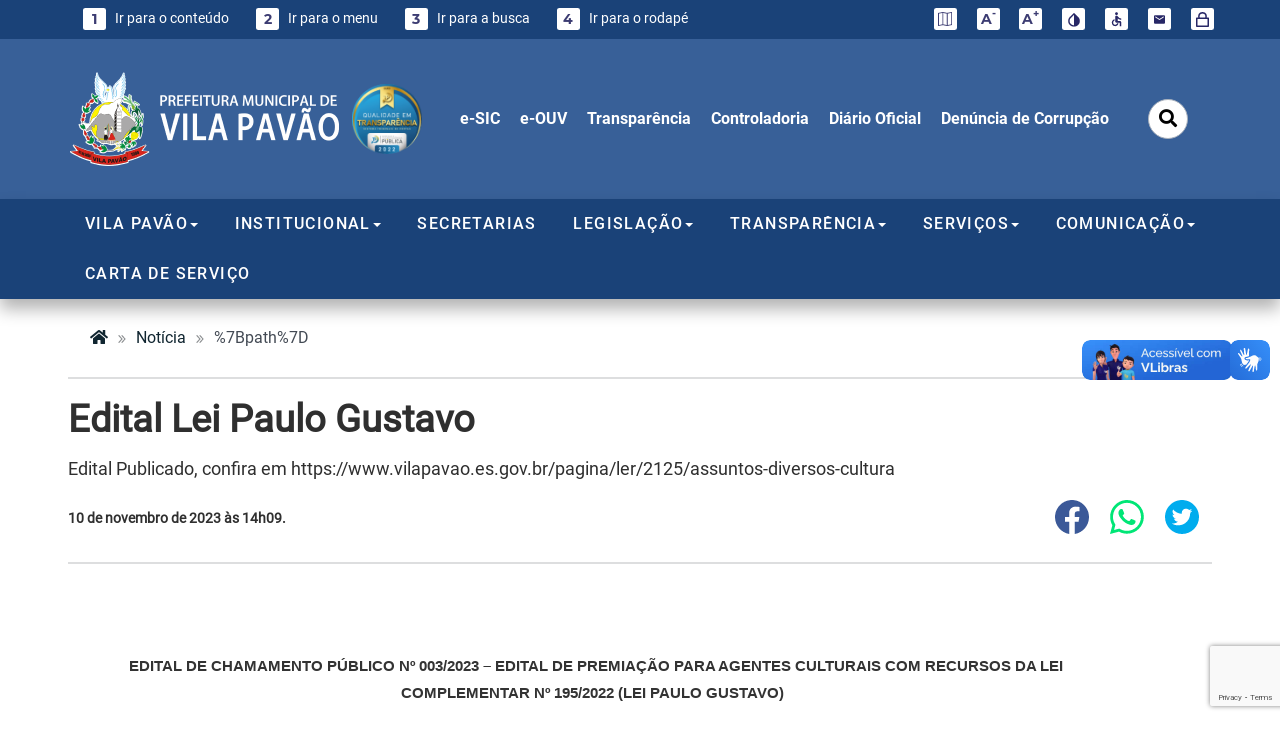

--- FILE ---
content_type: text/html; charset=UTF-8
request_url: https://www.vilapavao.es.gov.br/noticia/ler/10506/%7Bpath%7D
body_size: 17549
content:
<!doctype html>
<html lang="pt-br">

<head>

  <meta charset="utf-8">
<meta name="viewport" content="width=device-width, initial-scale=1">
<meta name="author" content="AlphaTec">
<title>Edital Lei Paulo Gustavo - PREFEITURA MUNICIPAL DE VILA PAVÃO - ES</title>
<meta name="description" content="Edital Publicado, confira em https://www.vilapavao.es.gov.br/pagina/ler/2125/assuntos-diversos-cultura">

<meta property="og:title" content="Edital Lei Paulo Gustavo - PREFEITURA MUNICIPAL DE VILA PAVÃO - ES">
<meta property="og:type" content="article">
<meta property="og:description" content="Edital Publicado, confira em https://www.vilapavao.es.gov.br/pagina/ler/2125/assuntos-diversos-cultura">
<meta property="og:image" content="/uploads/files/cultura-e-turismo/lei-paulo-gustavo-lancamento-dos-editais.png">

<meta name="twitter:card" content="summary">
<meta name="twitter:title" content="Edital Lei Paulo Gustavo - PREFEITURA MUNICIPAL DE VILA PAVÃO - ES">
<meta name="twitter:description" content="Edital Publicado, confira em https://www.vilapavao.es.gov.br/pagina/ler/2125/assuntos-diversos-cultura">
<meta name="twitter:image" content="/uploads/files/cultura-e-turismo/lei-paulo-gustavo-lancamento-dos-editais.png">

<!-- <link rel="shortcut icon" href="https://www.vilapavao.es.gov.br/assets/img/favicon.png"> -->
<link rel="stylesheet" href="https://cdn.jsdelivr.net/npm/swiper@9/swiper-bundle.min.css" />
<!-- <link rel="stylesheet" href="https://www.vilapavao.es.gov.br/statics/assets/plugins/prettyPhoto/css/prettyPhoto.css?v=1768892887" type="text/css" media="screen" /> -->

<link href='//fonts.googleapis.com/css?family=Open+Sans:400,700?v=1768892887' rel='stylesheet' type='text/css'>
<link href='https://www.vilapavao.es.gov.br/statics/bootstrap/css/bootstrap.min.css?v=1768892887' rel='stylesheet' type='text/css'>
<link href='https://www.vilapavao.es.gov.br/statics/bootflat/css/bootflat.css?v=1768892887' rel='stylesheet' type='text/css'>
<link href='https://www.vilapavao.es.gov.br/statics/font-awesome/css/font-awesome.min.css?v=1768892887' rel='stylesheet' type='text/css'>
<link href='https://www.vilapavao.es.gov.br/statics/font-awesome/font-awesome-5.15.4/css/all.min.css?v=1768892887' rel='stylesheet' type='text/css'>
<link href='https://www.vilapavao.es.gov.br/statics/frontend/css/fonts/fonts.css?v=1768892887' rel='stylesheet' type='text/css'>
<link href='https://www.vilapavao.es.gov.br/statics/assets/plugins/validation/css/validationEngine.jquery.min.css?v=1768892887' rel='stylesheet' type='text/css'>
<link href='https://www.vilapavao.es.gov.br/statics/assets/plugins/flexisel/css/style.css?v=1768892887' rel='stylesheet' type='text/css'>
<link href='https://www.vilapavao.es.gov.br/statics/assets/plugins/bxslider/jquery.bxslider.css?v=1768892887' rel='stylesheet' type='text/css'>
<link href='https://www.vilapavao.es.gov.br/statics/assets/plugins/magnific-popup/magnific-popup.css?v=1768892887' rel='stylesheet' type='text/css'>
<link href='https://www.vilapavao.es.gov.br/statics/assets/plugins/prettyPhoto/css/prettyPhoto.css?v=1768892887' rel='stylesheet' type='text/css'>
<link href='https://www.vilapavao.es.gov.br/statics/assets/plugins/fancybox/jquery.fancybox.css?v=1768892887' rel='stylesheet' type='text/css'>
<link href='https://www.vilapavao.es.gov.br/statics/assets/plugins/captionjs/captionjs.css?v=1768892887' rel='stylesheet' type='text/css'>
<link href='https://www.vilapavao.es.gov.br/statics/frontend/css/common.css?v=1768892887' rel='stylesheet' type='text/css'>
<link href='https://www.vilapavao.es.gov.br/statics/frontend/select2/dist/css/select2.min.css?v=1768892887' rel='stylesheet' type='text/css'>
<script src='https://www.vilapavao.es.gov.br/statics/assets/js/jquery-1.11.1.min.js?v=1768892887'></script>
<script src='https://www.vilapavao.es.gov.br/statics/bootstrap/js/bootstrap.min.js?v=1768892887'></script>
<script src='https://www.vilapavao.es.gov.br/statics/bootstrap/js/ie10-viewport-bug-workaround.js?v=1768892887'></script>
<script src='https://www.vilapavao.es.gov.br/statics/bootflat/js/icheck.min.js?v=1768892887'></script>
<script src='https://www.vilapavao.es.gov.br/statics/bootflat/js/jquery.fs.selecter.min.js?v=1768892887'></script>
<script src='https://www.vilapavao.es.gov.br/statics/bootflat/js/jquery.fs.stepper.min.js?v=1768892887'></script>
<script src='https://www.vilapavao.es.gov.br/statics/assets/plugins/jquery.mask.min.js?v=1768892887'></script>
<script src='https://www.vilapavao.es.gov.br/statics/assets/plugins/jquery.maxlength.js?v=1768892887'></script>
<script src='https://www.vilapavao.es.gov.br/statics/assets/plugins/bxslider/jquery.bxslider.js?v=1768892887'></script>
<script src='https://www.vilapavao.es.gov.br/statics/assets/plugins/flexisel/js/jquery.flexisel.js?v=1768892887'></script>
<script src='https://www.vilapavao.es.gov.br/statics/assets/plugins/validation/js/languages/jquery.validationEngine-pt_BR.min.js?v=1768892887'></script>
<script src='https://www.vilapavao.es.gov.br/statics/assets/plugins/validation/js/jquery.validationEngine.min.js?v=1768892887'></script>
<script src='https://www.vilapavao.es.gov.br/statics/assets/plugins/validation/js/contrib/other-validations.js?v=1768892887'></script>
<script src='https://www.vilapavao.es.gov.br/statics/assets/plugins/prettyPhoto/js/jquery.prettyPhoto.js?v=1768892887'></script>
<script src='https://www.vilapavao.es.gov.br/statics/assets/plugins/magnific-popup/jquery.magnific-popup.min.js?v=1768892887'></script>
<script src='https://www.vilapavao.es.gov.br/statics/assets/plugins/fancybox/jquery.fancybox.js?v=1768892887'></script>
<script src='https://www.vilapavao.es.gov.br/statics/assets/plugins/captionjs/jquery.caption.min.js?v=1768892887'></script>
<script src='https://www.vilapavao.es.gov.br/statics/frontend/js/scripts.js?v=1768892887'></script>
<script src='https://www.vilapavao.es.gov.br/statics/frontend/select2/dist/js/select2.full.min.js?v=1768892887'></script>
<link href='https://www.vilapavao.es.gov.br/statics/frontend/acessibilidade/style_acessibilidade.css?v=1768892887' rel='stylesheet' type='text/css'>
<script src='https://www.vilapavao.es.gov.br/statics/frontend/acessibilidade/js_acessibilidade.js?v=1768892887'></script>
<link href='https://www.vilapavao.es.gov.br/statics/assets/css/modulos/style_noticias.css?v=1768892887' rel='stylesheet' type='text/css'>
<link href='https://www.vilapavao.es.gov.br/statics/assets/plugins/captionjs/captionjs.css?v=1768892887' rel='stylesheet' type='text/css'>
<link href='https://www.vilapavao.es.gov.br/assets/css/style_site.css?v=1768892887' rel='stylesheet' type='text/css'>
</head>

<body>

  <section>
    <div id="preloader">
        <div class="loaders">
            <div class="preloader">
                <div class="loader-inner ball-clip-rotate">
                    <div></div>
                </div>
            </div>
        </div>
    </div>
</section>
  <section class="background0">
      <!-- Bloco Acessibilidade -->
<nav id="acessibilidade">
  <div class="container_1360">
    <!-- Brand and toggle get grouped for better mobile display -->
    <div class="navbar-header navbar-right text-right">
        <button type="button" class="navbar-toggle collapsed btn-acessibilidade" data-toggle="collapse" role="button" data-target="#MENU-ACESSIBILIDADE" aria-expanded="false">
            <span class="sr-only">Toggle navigation</span>
            <span class="icon-bar"></span>
            <span class="icon-bar"></span>
            <span class="icon-bar"></span>
        </button>
        <a class="navbar-toggle collapsed visible-xs" data-toggle="collapse" data-target="#MENU-ACESSIBILIDADE" aria-expanded="false" title="Menu Acessibilidade">ACESSIBILIDADE</a>
    </div>
  
    <!-- Collect the nav links, forms, and other content for toggling -->
    <div class="collapse navbar-collapse" id="MENU-ACESSIBILIDADE">
        <ul class="nav navbar-nav">
          <li><a href="#pagina_site" title="Ir para o conteúdo" accesskey="1"><span>1</span>&nbsp; Ir para o conteúdo</a></li>
          <li><a href="#bloco-logo" title="Ir para o topo" accesskey="2"><span>2</span>&nbsp; Ir para o menu</a></li>
          <li><a href="#bloco-logo" onclick="openSearch()" title="Ir para o rodapé" accesskey="3"><span>3</span>&nbsp; Ir para a busca</a></li>
          <li><a href="#rodape" title="Ir para o rodapé" accesskey="4"><span>4</span>&nbsp; Ir para o rodapé</a></li>
        </ul>
  
        <ul class="nav navbar-nav navbar-right hidden-xs">
            <li>
              <a href="https://www.vilapavao.es.gov.br/sitemap" target="_blank" title="Diminuir tamanho da fonte"><span class="sr-only">Acessar o mapa do site</span>
              <span><img src="https://www.vilapavao.es.gov.br/statics/assets/img/acessibilidade/bi_map.svg"></span></a>
            </li>
            <li><a class="acessibilidade_fonte" accesskey="5" onClick="fonte('d');" title="Diminuir tamanho da fonte"><span>A<sup>-</sup></span></a>
            </li>
            <li><a class="acessibilidade_fonte" accesskey="6" onClick="fonte('a');" title="Aumentar tamanho da fonte"><span>A<sup>+</sup></span></a>
            </li>
            <li>
              <a accesskey="7" onclick="ativar_contraste()" title="Contraste do Site">
                <span><img src="https://www.vilapavao.es.gov.br/statics/assets/img/acessibilidade/contraste.svg"></span> 
              </a>
            </li>
            <li>
              <a href="https://www.vilapavao.es.gov.br/acessibilidade" target="_blank" data-toggle="tooltip" data-placement="bottom" data-container="body" title="Acessibilidade do site"><span><img src="https://www.vilapavao.es.gov.br/statics/assets/img/acessibilidade/icone_acessibilidade.svg"></span></a>
            </li>
                        <li>
              <a href="https://webmail-seguro.com.br/vilapavao.es.gov.br/" target="_blank" data-toggle="tooltip" data-placement="bottom" data-container="body" title="Ir para o WebMail"><span><img src="https://www.vilapavao.es.gov.br/statics/assets/img/acessibilidade/ic_baseline-email.svg"></span></a>
            </li>
                        <li>
              <a href="https://www.vilapavao.es.gov.br/sistema" accesskey="9" target="_blank" data-toggle="tooltip" data-placement="bottom" data-container="body" title="Ir para o Sistema"><span><img src="https://www.vilapavao.es.gov.br/statics/assets/img/acessibilidade/cadeado.svg"></span></a>
            </li>
            
        </ul>
    </div><!-- /.navbar-collapse -->

  </div>
</nav>
<!-- / Bloco Acessibilidade -->
  </section>
  <!-- /.topo1-fundo -->

  <!-- Bloco Logo -->
	<section class="hidden-xs background2">
		<div id="bloco-logo">
			<div class="container_1360 centraliza-div-logo">
                    <div class="col-sm-4 pad-left-0">
                        <a cl href="https://www.vilapavao.es.gov.br/" title="Direcionar para a Home do Site">
                            <img id="logo-menu" class="img-responsive no-margin" src="https://www.vilapavao.es.gov.br/assets/img/logo_site.png" alt="LOGO DE PREFEITURA MUNICIPAL DE VILA PAVÃO - ES" />
                        </a>
                        <a href="https://radar.tce.mt.gov.br/extensions/radar-da-transparencia-publica/panel.html" target="_blank" rel="noopener noreferrer">
                          <img src="https://www.vilapavao.es.gov.br/assets/img/qualidadetransparencia.png" class="imgRadar hidden-sm" alt="Qualidade de transparência" >
                        </a>
                    </div>
                    <div class="col-sm-8 bloco-vertical-middle no-padding justify-content-end">
                        <ul class="nav navbar-nav navbar-right">
                            <li class='presentation '><a class='' href='/e-sic' target="_blank" title='Direcionar para e-SIC'> e-SIC</a></li><li class='presentation '><a class='' href='/e-ouv' target="_blank" title='Direcionar para e-OUV'> e-OUV</a></li><li class='presentation '><a class='' href='https://vilapavao-es.portaltp.com.br/' target="_blank" title='Direcionar para Transparência'> Transparência</a></li><li class='presentation '><a class='' href='/controladoria' target="_blank" title='Direcionar para Controladoria'> Controladoria</a></li><li class='presentation '><a class='' href='https://dio.es.gov.br/'  title='Direcionar para Diário Oficial'> Diário Oficial</a></li><li class='presentation '><a class='' href='https://www.vilapavao.es.gov.br/e-ouv'  title='Direcionar para Denúncia de Corrupção'> Denúncia de Corrupção</a></li>                        </ul>
                        <ul class="nav navbar-nav navbar-right">
                            <li>
                                <form class="form-padrao hidden" action="https://www.vilapavao.es.gov.br/busca">
                                    <fieldset class="no-padding d-flex no-margin">
                                        <input type="text" class="form-control" name="q" id="q" placeholder="Faça sua busca aqui" />
                                        <span class="input-group-btn d-flex">
                                            <button class="btn" type="button" onclick="openSearch()"><i class="fa fa-search"></i></button>
                                        </span>
                                    </fieldset>
                                </form>
                                <button class="btn btn-default botao-busca" type="button" onclick="openSearch()"><i class="fa fa-search"></i></button>
                            </li>
                        </ul>
                    </div>
	
			</div>
		</div>
	</section>
	<!-- / Bloco Logo -->

  <!-- Bloco Menu -->
  <section class="background0">
			<header id="bloco-menu">
				<div class="container_1360">
					<nav class="navbar">
						<div class="navbar-header">
								<button type="button" class="navbar-toggle collapsed" data-toggle="collapse" data-target="#menu" aria-expanded="false">
										<span class="sr-only">Toggle navigation</span>
										<span class="icon-bar"></span>
										<span class="icon-bar"></span>
										<span class="icon-bar"></span>
								</button>
								<a href="https://www.vilapavao.es.gov.br/" title="Direcionar para a Home do Site"><img class="navbar-brand visible-xs" src="https://www.vilapavao.es.gov.br/assets/img/logo_site.png" alt="Logo de PREFEITURA MUNICIPAL DE VILA PAVÃO - ES" /></a>
						</div>

						<div class="collapse navbar-collapse" id="menu">
								<ul class="nav navbar-nav">
										<li class='dropdown '>
              <a class=' dropdown-toggle submenu-institucional' data-toggle='dropdown' href='#' role='button' aria-haspopup='true' aria-expanded='false' title='Direcionar para VILA PAVÃO'>VILA PAVÃO<span class='caret'></span></a>
              <ul class='dropdown-menu submenu-dropdown'><li class='presentation '><a class='' href='/pagina/ler/14/historia'  title='Direcionar para História'>História</a></li><li class='presentation '><a class='' href='/pagina/ler/2062/hino-do-municipio'  title='Direcionar para Hino Municipal'>Hino Municipal</a></li><li class='presentation '><a class='' href='/pagina/ler/2058/relacoes-intermunicipais'  title='Direcionar para Relações Intermunicipais'>Relações Intermunicipais</a></li><li class='presentation '><a class='' href='/pagina/ler/2/simbolos-municipais'  title='Direcionar para Símbolos Municipais'>Símbolos Municipais</a></li></ul>
          </li><li class='dropdown '>
              <a class=' dropdown-toggle submenu-institucional' data-toggle='dropdown' href='#' role='button' aria-haspopup='true' aria-expanded='false' title='Direcionar para INSTITUCIONAL'>INSTITUCIONAL<span class='caret'></span></a>
              <ul class='dropdown-menu submenu-dropdown'><li class='presentation '><a class='' href='/pagina/ler/2057/a-prefeitura'  title='Direcionar para A Prefeitura'>A Prefeitura</a></li><li class='presentation '><a class='' href='/pagina/ler/119/prefeito-e-vice-prefeito'  title='Direcionar para Prefeito e Vice-Prefeito'>Prefeito e Vice-Prefeito</a></li><li class='presentation '><a class='' href='/pagina/ler/2063/unidades-de-saude'  title='Direcionar para Unidades de Saúde'>Unidades de Saúde</a></li><li class='presentation '><a class='' href='/pagina/ler/2075/plantao-de-farmacias'  title='Direcionar para Plantão de Farmácias'>Plantão de Farmácias</a></li><li class='presentation '><a class='' href='/pagina/ler/2064/unidades-escolares'  title='Direcionar para Unidades Escolares'>Unidades Escolares</a></li><li class='presentation '><a class='' href='/documento?tipo=46'  title='Direcionar para Calendário Escolar'>Calendário Escolar</a></li><li class='presentation '><a class='' href='/pagina/ler/2076/perguntas-frequentes'  title='Direcionar para Perguntas Frequentes'>Perguntas Frequentes</a></li><li class='presentation '><a class='' href='/pagina/ler/2077/estrutura-organizacional'  title='Direcionar para Estrutura Organizacional'>Estrutura Organizacional</a></li></ul>
          </li><li class='presentation '><a class='' href='/secretaria'  title='Direcionar para SECRETARIAS'>SECRETARIAS</a></li><li class='dropdown '>
              <a class=' dropdown-toggle submenu-institucional' data-toggle='dropdown' href='#' role='button' aria-haspopup='true' aria-expanded='false' title='Direcionar para LEGISLAÇÃO'>LEGISLAÇÃO<span class='caret'></span></a>
              <ul class='dropdown-menu submenu-dropdown'><li class='presentation '><a class='' href='http://spl.camaravilapavao.es.gov.br/legislacao/' target="_blank" title='Direcionar para Legislação Municipal'>Legislação Municipal</a></li><li class='presentation '><a class='' href='/legislacao?especie_normativa=28' target="_blank" title='Direcionar para Decretos'>Decretos</a></li><li class='presentation '><a class='' href='/legislacao?especie_normativa=33' target="_blank" title='Direcionar para Portarias'>Portarias</a></li><li class='presentation '><a class='' href='/controladoria/legislacao/index/IN' target="_blank" title='Direcionar para Instruções Normativas'>Instruções Normativas</a></li></ul>
          </li><li class='dropdown '>
              <a class=' dropdown-toggle submenu-institucional' data-toggle='dropdown' href='#' role='button' aria-haspopup='true' aria-expanded='false' title='Direcionar para TRANSPARÊNCIA'>TRANSPARÊNCIA<span class='caret'></span></a>
              <ul class='dropdown-menu submenu-dropdown'><li class='presentation '><a class='' href='https://vilapavao-es.portaltp.com.br/' target="_blank" title='Direcionar para Portal da Transparência'>Portal da Transparência</a></li><li class='presentation '><a class='' href='/pagina/ler/2125/assuntos-diversos-cultura'  title='Direcionar para Assuntos Diversos Cultura'>Assuntos Diversos Cultura</a></li><li class='presentation '><a class='' href='/e-sic' target="_blank" title='Direcionar para e-SIC'>e-SIC</a></li><li class='presentation '><a class='' href='/e-ouv' target="_blank" title='Direcionar para e-OUV'>e-OUV</a></li><li class='presentation '><a class='' href='/licitacao' target="_blank" title='Direcionar para Licitações (Editais e informações)'>Licitações (Editais e informações)</a></li><li class='presentation '><a class='' href='/contrato' target="_blank" title='Direcionar para Contratos'>Contratos</a></li><li class='presentation '><a class='' href='https://www.vilapavao.es.gov.br/documento?tipo=174'  title='Direcionar para Cotação de Preço'>Cotação de Preço</a></li><li class='presentation '><a class='' href='/ata' target="_blank" title='Direcionar para Ata de Registro de Preço'>Ata de Registro de Preço</a></li><li class='presentation '><a class='' href='/documento?tipo=72' target="_blank" title='Direcionar para Balanço Anual'>Balanço Anual</a></li><li class='presentation '><a class='' href='/documento?tipo=46' target="_blank" title='Direcionar para Calendário Escolar'>Calendário Escolar</a></li><li class='presentation '><a class='' href='/documento?tipo=84' target="_blank" title='Direcionar para Controle Interno'>Controle Interno</a></li><li class='presentation '><a class='' href='/documento?tipo=71' target="_blank" title='Direcionar para Determinação TCEES'>Determinação TCEES</a></li><li class='presentation '><a class='' href='/documento?tipo=100' target="_blank" title='Direcionar para Divisão Territorial'>Divisão Territorial</a></li><li class='presentation '><a class='' href='/documento?tipo=82' target="_blank" title='Direcionar para Editais Diversos'>Editais Diversos</a></li><li class='presentation '><a class='' href='/documento?tipo=144' target="_blank" title='Direcionar para Lei de Diretrizes Orçamentárias (LDO)'>Lei de Diretrizes Orçamentárias (LDO)</a></li><li class='presentation '><a class='' href='/documento?tipo=147' target="_blank" title='Direcionar para Lei Orçamentária Anual (LOA)'>Lei Orçamentária Anual (LOA)</a></li><li class='presentation '><a class='' href='/documento?tipo=153' target="_blank" title='Direcionar para Ordem Cronológica dos Pagamentos (OCP)'>Ordem Cronológica dos Pagamentos (OCP)</a></li><li class='presentation '><a class='' href='/documento?tipo=142' target="_blank" title='Direcionar para Plano Plurianual (PPA)'>Plano Plurianual (PPA)</a></li><li class='presentation '><a class='' href='/documento?tipo=73' target="_blank" title='Direcionar para Prestação e Contas Anual (PCA)'>Prestação e Contas Anual (PCA)</a></li><li class='presentation '><a class='' href='/documento?tipo=152' target="_blank" title='Direcionar para Prestação de Contas Mensal (PCM)'>Prestação de Contas Mensal (PCM)</a></li><li class='presentation '><a class='' href='/documento?tipo=75' target="_blank" title='Direcionar para Relatório de Gestão Fiscal (RGF)'>Relatório de Gestão Fiscal (RGF)</a></li><li class='presentation '><a class='' href='/documento?tipo=28' target="_blank" title='Direcionar para Relatório Resumido da Execução Orçamentária (RREO)'>Relatório Resumido da Execução Orçamentária (RREO)</a></li><li class='presentation '><a class='' href='/documento?tipo=26' target="_blank" title='Direcionar para Vila Pavão em Ação'>Vila Pavão em Ação</a></li><li class='presentation '><a class='' href='/convenio'  title='Direcionar para Convênios'>Convênios</a></li></ul>
          </li><li class='dropdown '>
              <a class=' dropdown-toggle submenu-institucional' data-toggle='dropdown' href='#' role='button' aria-haspopup='true' aria-expanded='false' title='Direcionar para SERVIÇOS'>SERVIÇOS<span class='caret'></span></a>
              <ul class='dropdown-menu submenu-dropdown'><li class='presentation '><a class='' href='https://servicos1.cloud.el.com.br/es-vilapavao-pm/services/' target="_blank" title='Direcionar para Serviços Online'>Serviços Online</a></li><li class='presentation '><a class='' href='https://servicos1.cloud.el.com.br/es-vilapavao-pm/portal/' target="_blank" title='Direcionar para Contracheque Online'>Contracheque Online</a></li></ul>
          </li><li class='dropdown '>
              <a class=' dropdown-toggle submenu-institucional' data-toggle='dropdown' href='#' role='button' aria-haspopup='true' aria-expanded='false' title='Direcionar para COMUNICAÇÃO'>COMUNICAÇÃO<span class='caret'></span></a>
              <ul class='dropdown-menu submenu-dropdown'><li class='presentation '><a class='' href='/noticia'  title='Direcionar para Notícias'>Notícias</a></li><li class='presentation '><a class='' href='/agenda'  title='Direcionar para Agenda Oficial'>Agenda Oficial</a></li><li class='presentation '><a class='' href='/pagina/ler/104/telefones'  title='Direcionar para Telefones Úteis'>Telefones Úteis</a></li><li class='presentation '><a class='' href='/pagina/ler/2119/galeria-de-fotos'  title='Direcionar para Galeria de Fotos'>Galeria de Fotos</a></li><li class='presentation '><a class='' href='/video'  title='Direcionar para Vídeos'>Vídeos</a></li></ul>
          </li><li class='presentation '><a class='' href='/pagina/ler/2089/carta-de-servicos'  title='Direcionar para CARTA DE SERVIÇO'>CARTA DE SERVIÇO</a></li>								</ul>
								<ul class="nav navbar-nav visible-xs">
										<li class='presentation '><a class='' href='/e-sic' target="_blank" title='Direcionar para e-SIC'>e-SIC</a></li><li class='presentation '><a class='' href='/e-ouv' target="_blank" title='Direcionar para e-OUV'>e-OUV</a></li><li class='presentation '><a class='' href='https://vilapavao-es.portaltp.com.br/' target="_blank" title='Direcionar para Transparência'>Transparência</a></li><li class='presentation '><a class='' href='/controladoria' target="_blank" title='Direcionar para Controladoria'>Controladoria</a></li><li class='presentation '><a class='' href='https://dio.es.gov.br/'  title='Direcionar para Diário Oficial'>Diário Oficial</a></li><li class='presentation '><a class='' href='https://www.vilapavao.es.gov.br/e-ouv'  title='Direcionar para Denúncia de Corrupção'>Denúncia de Corrupção</a></li>								</ul>
						</div><!-- /.navbar-collapse -->
				</nav>

				</div>
			</header>
	</section>
  <!-- / Bloco Menu -->

  <!-- Caminho percorrido pelo usuário -->
  <div class="container_1360">
    
          <ol class="breadcrumb">
            <li><a href=https://www.vilapavao.es.gov.br/><i class="fa fa-home" ></i></a></li><li><a href="/noticia" title='Link: notícia'>notícia</a></li>
            <li> %7Bpath%7D </li>
          </ol>  </div>


  <div id="conteudo" tabindex="-1"></div> <!-- /conteudo - acessibilidade -->
  <div class="ajustar_fonte pagina_site" id="pagina_site">

    <!--Conteúdo-->
    <link rel="me" href="https://twitter.com/twitterdev" />

<!-- Bloco Notícias -->
<section>
    <div class="container-fluid bot3" id="bloco-noticias">
        <div class="row bloco-center">
            <div class="col-lg-11 col-xs-12">
                <hr />
                <div class="col-xs-12 noticia-detalhes">
                    <div class="row titulo">
                        <h1>Edital Lei Paulo Gustavo</h1>
                        <p>Edital Publicado, confira em https://www.vilapavao.es.gov.br/pagina/ler/2125/assuntos-diversos-cultura</p>                                                <div class="d-flex justify-content-space-beetween align-items-flex-end ">
                            <h5>10 de novembro de 2023 às 14h09. </h5>
                            <ul class="nav navbar-nav navbar-right ">
                                <li>
                                    <a class="sharelinkFacebook imagem" onclick='fbshareCurrentPage()' onmousemove="fbshareCurrentPage2(this)" onmouseout="fbshareCurrentPage3(this)">
                                        <img src="https://www.vilapavao.es.gov.br/statics/assets/img/icone2_Facebook.svg" alt="Ícone do Facebook" title="Compartilhar pelo Facebook" />
                                    </a>
                                </li>
                                <li>
                                    <a target="_blank" href="https://wa.me/?text=http://www.vilapavao.es.gov.br/noticia/ler/10506/{path}" class="imagem" onmousemove="fbshareCurrentPage2(this)" onmouseout="fbshareCurrentPage3(this)">
                                        <img src="https://www.vilapavao.es.gov.br/statics/assets/img/icone2_Whatsapp.svg" alt="Ícone do Whatsapp" title="Compartilhar pelo Whatsapp" />
                                    </a>
                                </li>
                                <li>
                                    <a target="_blank" class="twitter-share-button" href="https://twitter.com/intent/tweet?text=http://www.vilapavao.es.gov.br/noticia/ler/10506/{path}" data-size="large" onmousemove="fbshareCurrentPage2(this)" onmouseout="fbshareCurrentPage3(this)">
                                        <img src="https://www.vilapavao.es.gov.br/statics/assets/img/icone2_Twitter.svg" alt="Ícone do Twitter" title="Compartilhar pelo Twitter" />
                                    </a>
                                </li>
                            </ul>
                        </div>
                        <hr />
                    </div>
                                        <div class="row top3 ">
                        <div class="col-md-11 col-xs-12 bloco-conteudo-noticia">
                            <p style="text-align:center">&nbsp; <span style="font-size:11pt"><span><span style="font-family:Arial,sans-serif"><strong>EDITAL DE CHAMAMENTO P&Uacute;BLICO N&ordm; 003/2023 &ndash; EDITAL DE PREMIA&Ccedil;&Atilde;O PARA AGENTES CULTURAIS COM RECURSOS DA LEI COMPLEMENTAR N&ordm; 195/2022 (LEI PAULO GUSTAVO)</strong></span></span></span></p>

<p style="text-align:justify"><span style="font-size:11pt"><span><span style="font-family:Arial,sans-serif">Este Edital &eacute; realizado com recursos do Governo Federal repassados por meio da Lei Complementar n&ordm; 195/2022 - Lei Paulo Gustavo.</span></span></span></p>

<p style="text-align:justify"><span style="font-size:11pt"><span><span style="font-family:Arial,sans-serif">A Lei Paulo Gustavo viabiliza o maior investimento direto no setor cultural da hist&oacute;ria do Brasil e simboliza o processo de resist&ecirc;ncia da classe art&iacute;stica durante a pandemia de Covid-19, que limitou severamente as atividades do setor cultural.</span></span></span></p>

<p style="text-align:justify"><span style="font-size:11pt"><span><span style="font-family:Arial,sans-serif">&Eacute;, ainda, uma homenagem a Paulo Gustavo, artista s&iacute;mbolo da categoria, vitimado pela doen&ccedil;a.</span></span></span></p>

<p style="text-align:justify"><span style="font-size:11pt"><span><span style="font-family:Arial,sans-serif">As condi&ccedil;&otilde;es para a execu&ccedil;&atilde;o da Lei Paulo Gustavo foram constru&iacute;das por meio do engajamento e resist&ecirc;ncia da sociedade.</span></span></span></p>

<p style="text-align:justify"><span style="font-size:11pt"><span><span style="font-family:Arial,sans-serif">O presente edital destina-se &agrave; premia&ccedil;&atilde;o de agentes culturais do munic&iacute;pio de Vila Pav&atilde;o - ES.</span></span></span></p>

<p style="text-align:justify"><span style="font-size:11pt"><span><span style="font-family:Arial,sans-serif">Deste modo, a Secretaria Municipal de Cultura e Turismo de Vila Pav&atilde;o torna p&uacute;blico o presente edital elaborado com base na Lei Complementar 195/2022 (Lei Paulo Gustavo), no Decreto 11.525/2023 (Decreto Paulo Gustavo) e no Decreto 11.453/2023 (Decreto de Fomento).</span></span></span></p>

<p style="text-align:justify"><span style="font-size:11pt"><span><span style="font-family:Arial,sans-serif">Na realiza&ccedil;&atilde;o deste edital ser&atilde;o asseguradas medidas de democratiza&ccedil;&atilde;o, desconcentra&ccedil;&atilde;o, descentraliza&ccedil;&atilde;o e regionaliza&ccedil;&atilde;o do investimento cultural, com a implementa&ccedil;&atilde;o de a&ccedil;&otilde;es afirmativas, sob fundamentado dos artigos 14, 15 e 16 do Decreto n&ordm; 11.525, de 11 de maio de 2023 (Decreto de Regulamenta&ccedil;&atilde;o da Lei Paulo Gustavo).</span></span></span></p>

<p>&nbsp; &nbsp; &nbsp; &nbsp; &nbsp; &nbsp; &nbsp; &nbsp; &nbsp; &nbsp; &nbsp; &nbsp; &nbsp; &nbsp;</p>

<p style="text-align:center"><img alt="" src="/uploads/files/cultura-e-turismo/lei-paulo-gustavo-lancamento-dos-editais.png?1699636442555" style="height:802px; width:800px" /></p>
                        </div>

                    </div>
                </div>

                <div>
                                    </div>
            </div>
        </div>
    </div>
</section>
<!-- /.Bloco Notícias -->

<script type="text/Javascript">
    var url = "http://www.vilapavao.es.gov.br/noticia/ler/10506/{path}";

    function fbshareCurrentPage() {
        window.open("https://www.facebook.com/sharer/sharer.php?u=" + url + "&t=" + document.title, '', 'menubar=no,toolbar=no,resizable=yes,scrollbars=yes,height=300,width=800');
        return false;
    }

    function fbshareCurrentPage2(event) {
        event.classList.add("bloco-sombra");
    }

    function fbshareCurrentPage3(event) {
        event.classList.remove("bloco-sombra");
    }
</script>
    <!--/.Conteúdo-->

  </div>
  <!--/.container - pagina_site -->


  		<!--Banner Rodapé-->
		<div class="banner-rodape top3 bot3">
			<div class="container_1360">
        <div class="titulo">
          <h2>Informação</h2>
        </div>
        <!-- Swiper -->
        <div class="swipperContainer">
          <div class="swiper mySwiperBannerRodape">
            <div class="swiper-wrapper">
                              <div class="swiper-slide">
                  <a href="https://www.vilapavao.es.gov.br/">
                    <img src="/uploads/files/cultura-e-turismo/dji_0075.jpg" alt="Vista Panoramica da Cidade" title="Vista Panoramica da Cidade" class="img-responsive">
                  </a>
                </div>               
  
                              <div class="swiper-slide">
                  <a href="https://www.vilapavao.es.gov.br/">
                    <img src="/uploads/files/cultura-e-turismo/whatsapp-image-2023-12-06-at-10-16-53.jpg" alt="Mapa de Turístico  Vila Pavão" title="Mapa de Turístico  Vila Pavão" class="img-responsive">
                  </a>
                </div>               
  
                            
            </div>
            <div class="swiper-control">
              <div class="swiper-button-next"></div>
              <div class="swiper-button-prev"></div>
            </div>
          </div>
        </div>
			</div>
		</div>
		<!--/.Banner Rodapé-->
	

  <!-- Bloco Horários -->
	<section class="background1">
    <div class="container_1360  top3 bot4" id="horarios">
      <div class="row bloco-center">
          <div class="col-lg-6 col-sm-6 col-xs-12 bloco-space-between">
              <div class="row">
                  <div class="col-sm-8 col-xs-12">
                    <h3>O que você procura?</h3>
                    <div>
                      <form class="form-padrao" action="https://www.vilapavao.es.gov.br/busca">
                          <fieldset class="no-padding d-flex no-margin">
                              <input type="text" class="form-control" name="q" id="q" placeholder="Digite um termo" />
                              <span class="input-group-btn d-flex">
                                  <button class="btn" type="submit"><i class="fa fa-search"></i></button>
                              </span>
                          </fieldset>
                      </form>
                    </div>
                  </div>
                  <div class="col-sm-4 col-xs-12">
                    <div class="qualidadetransparencia">
                      <a href="https://radar.tce.mt.gov.br/extensions/radar-da-transparencia-publica/panel.html" target="_blank" rel="noopener noreferrer">
                        <img src="https://www.vilapavao.es.gov.br/assets/img/qualidadetransparencia.png" alt="Qualidade de transparência">
                      </a>
                    </div>
                  </div>
                  
                  <div class="col-xs-12">
                    <h3>Atendimento ao Público</h3>
                    <p>Seg - Qui, 07h00 às 11h00 e 13h00 às 17h00 <br />Sex, 07h00 às 11h00 e 13h00 às 16h00</p>
                  </div>

                  <div class="col-xs-12">
                      <h3>Telefone</h3>
                      <p>(27) 3753-1001 | 1196 | 1195 | 1022</p>
                  </div>

                  <div class="col-xs-12">
                      <h3>Endereço</h3>
                      <p>Rua Travessa Pavão, nº 80 - Centro - Vila Pavão/ES <br />CEP: 29843-000.</p>
                  </div>
                  
              </div>
          </div>
          <div class="col-lg-6 col-sm-6 col-xs-12">
              <h3>Localização</h3>
              <iframe src="https://www.google.com/maps/embed?pb=!1m18!1m12!1m3!1d3780.9692766901508!2d-40.607897448988474!3d-18.620451603669295!2m3!1f0!2f0!3f0!3m2!1i1024!2i768!4f13.1!3m3!1m2!1s0xb5cd735acc319d%3A0x83679932e7b3f9e0!2sPrefeitura%20Mun%20de%20Vila%20Pavao!5e0!3m2!1spt-BR!2sbr!4v1626278111256!5m2!1spt-BR!2sbr" height="450" style="border:0;" allowfullscreen="" loading="lazy"></iframe>          </div>
      </div>
    </div>
	</section>
	<!-- / Bloco Horários -->


  <!--Rodapé-->
	<section class="background2">
			<div class="container_1360 bot3 top3" id="rodape">
					<div class="row">
							<div class="col-lg-12 col-xs-12">
									<div class='col-md-3 col-xs-12'>
              <div class='row'><div class='col-xs-12 bot3 bloco-vertical-middle'>
                    <div class='col-sm-2 hidden-xs no-padding'>
                      <h2><i class="fa fa-university"></i></h2>
                    </div>
                    <div class='col-sm-10 col-xs-12 bord-left'>
                      <h5>VILA PAVÃO</h5>
                      <ul><li class='presentation '><a class='' href='/pagina/ler/14/historia'  title='Direcionar para História'> História</a></li><li class='presentation '><a class='' href='/pagina/ler/2062/hino-do-municipio'  title='Direcionar para Hino Municipal'> Hino Municipal</a></li><li class='presentation '><a class='' href='/pagina/ler/2058/relacoes-intermunicipais'  title='Direcionar para Relações Intermunicipais'> Relações Intermunicipais</a></li><li class='presentation '><a class='' href='/pagina/ler/2/simbolos-municipais'  title='Direcionar para Símbolos Municipais'> Símbolos Municipais</a></li><li class='presentation '><a class='' href='https://www.vilapavao.es.gov.br/portalturismo' target="_blank" title='Direcionar para Portal Turismo'> Portal Turismo</a></li></ul>
                    </div>
                  </div><div class='col-xs-12 bot3 bloco-vertical-middle'>
                    <div class='col-sm-2 hidden-xs no-padding'>
                      <h2><i class="fa fa-university"></i></h2>
                    </div>
                    <div class='col-sm-10 col-xs-12 bord-left'>
                      <h5>INSTITUCIONAL</h5>
                      <ul><li class='presentation '><a class='' href='/pagina/ler/2057/a-prefeitura'  title='Direcionar para A Prefeitura'> A Prefeitura</a></li><li class='presentation '><a class='' href='/pagina/ler/119/prefeito-e-vice-prefeito'  title='Direcionar para Prefeito e Vice-Prefeito'> Prefeito e Vice-Prefeito</a></li><li class='presentation '><a class='' href='/pagina/ler/2063/unidades-de-saude'  title='Direcionar para Unidades de Saúde'> Unidades de Saúde</a></li><li class='presentation '><a class='' href='/pagina/ler/2075/plantao-de-farmacias'  title='Direcionar para Plantão de Farmácias'> Plantão de Farmácias</a></li><li class='presentation '><a class='' href='/pagina/ler/2064/unidades-escolares'  title='Direcionar para Unidades Escolares'> Unidades Escolares</a></li><li class='presentation '><a class='' href='/documento?tipo=46'  title='Direcionar para Calendário Escolar'> Calendário Escolar</a></li><li class='presentation '><a class='' href='/pagina/ler/2076/perguntas-frequentes'  title='Direcionar para Perguntas Frequentes'> Perguntas Frequentes</a></li><li class='presentation '><a class='' href='/pagina/ler/2077/estrutura-organizacional'  title='Direcionar para Estrutura Organizacional'> Estrutura Organizacional</a></li></ul>
                    </div>
                  </div>  </div>
            </div><div class='col-md-3 col-xs-12'>
              <div class='row'><div class='col-xs-12 bot3 bloco-vertical-middle'>
                    <div class='col-sm-2 hidden-xs no-padding'>
                      <h2><i class="fa fa-balance-scale"></i></h2>
                    </div>
                    <div class='col-sm-10 col-xs-12 bord-left'>
                      <h5>LEGISLAÇÃO</h5>
                      <ul><li class='presentation '><a class='' href='http://spl.camaravilapavao.es.gov.br/' target="_blank" title='Direcionar para Legislação Municipal'> Legislação Municipal</a></li><li class='presentation '><a class='' href='https://www.vilapavao.es.gov.br/legislacao?especie_normativa=28' target="_blank" title='Direcionar para Decretos'> Decretos</a></li><li class='presentation '><a class='' href='https://www.vilapavao.es.gov.br/legislacao?especie_normativa=33' target="_blank" title='Direcionar para Portarias'> Portarias</a></li><li class='presentation '><a class='' href='https://www.vilapavao.es.gov.br/controladoria/legislacao/index/IN' target="_blank" title='Direcionar para Instruções Normativas'> Instruções Normativas</a></li></ul>
                    </div>
                  </div><div class='col-xs-12 bot3 bloco-vertical-middle'>
                    <div class='col-sm-2 hidden-xs no-padding'>
                      <h2><img src="/uploads/files/icones/Icone-transparencia.png" ></h2>
                    </div>
                    <div class='col-sm-10 col-xs-12 bord-left'>
                      <h5>SERVIÇOS</h5>
                      <ul><li class='presentation '><a class='' href='https://servicos1.cloud.el.com.br/es-vilapavao-pm/services/' target="_blank" title='Direcionar para Serviços Online'> Serviços Online</a></li><li class='presentation '><a class='' href='https://servicos1.cloud.el.com.br/es-vilapavao-pm/portal/' target="_blank" title='Direcionar para Contracheque Online'> Contracheque Online</a></li></ul>
                    </div>
                  </div><div class='col-xs-12 bot3 bloco-vertical-middle'>
                    <div class='col-sm-2 hidden-xs no-padding'>
                      <h2><img src="/uploads/files/icones/icone---comunicacao.png" ></h2>
                    </div>
                    <div class='col-sm-10 col-xs-12 bord-left'>
                      <h5>COMUNICAÇÃO</h5>
                      <ul><li class='presentation '><a class='' href='/noticia'  title='Direcionar para Notícias'> Notícias</a></li><li class='presentation '><a class='' href='/agenda'  title='Direcionar para Agenda Oficial'> Agenda Oficial</a></li><li class='presentation '><a class='' href='/pagina/ler/104/telefones'  title='Direcionar para Telefones Úteis'> Telefones Úteis</a></li><li class='presentation '><a class='' href='/galeria'  title='Direcionar para Galeria de Fotos'> Galeria de Fotos</a></li><li class='presentation '><a class='' href='/video'  title='Direcionar para Vídeos'> Vídeos</a></li></ul>
                    </div>
                  </div>  </div>
            </div><div class='col-md-3 col-xs-12'>
              <div class='row'><div class='col-xs-12 bot3 bloco-vertical-middle'>
                    <div class='col-sm-2 hidden-xs no-padding'>
                      <h2><img src="/uploads/files/icones/Icone-transparencia.png" ></h2>
                    </div>
                    <div class='col-sm-10 col-xs-12 bord-left'>
                      <h5>TRANSPARÊNCIA</h5>
                      <ul><li class='presentation '><a class='' href='/documento?tipo=72' target="_blank" title='Direcionar para Balanço Anual'> Balanço Anual</a></li><li class='presentation '><a class='' href='/documento?tipo=46' target="_blank" title='Direcionar para Calendário Escolar'> Calendário Escolar</a></li><li class='presentation '><a class='' href='/documento?tipo=84' target="_blank" title='Direcionar para Controle Interno'> Controle Interno</a></li><li class='presentation '><a class='' href='/documento?tipo=71' target="_blank" title='Direcionar para Determinação TCEES'> Determinação TCEES</a></li><li class='presentation '><a class='' href='/documento?tipo=100' target="_blank" title='Direcionar para Divisão Territorial'> Divisão Territorial</a></li><li class='presentation '><a class='' href='/documento?tipo=82' target="_blank" title='Direcionar para Editais Diversos'> Editais Diversos</a></li><li class='presentation '><a class='' href='/documento?tipo=155' target="_blank" title='Direcionar para Edital de Convocação para Eleição dos Membros do Conselho Municipal de Cultura de Vila Pavão/ES'> Edital de Convocação para Eleição dos Membros do Conselho Municipal de Cultura de Vila Pavão/ES</a></li><li class='presentation '><a class='' href='https://geoobras.tce.es.gov.br/cidadao/' target="_blank" title='Direcionar para Geo Obras - TCE/ES'> Geo Obras - TCE/ES</a></li><li class='presentation '><a class='' href='/documento?tipo=144' target="_blank" title='Direcionar para Lei de Diretrizes Orçamentárias (LDO)'> Lei de Diretrizes Orçamentárias (LDO)</a></li><li class='presentation '><a class='' href='/documento?tipo=147' target="_blank" title='Direcionar para Lei Orçamentária Anual (LOA)'> Lei Orçamentária Anual (LOA)</a></li><li class='presentation '><a class='' href='/documento?tipo=154' target="_blank" title='Direcionar para Licitações'> Licitações</a></li><li class='presentation '><a class='' href='/documento?tipo=153' target="_blank" title='Direcionar para Ordem Cronológica dos Pagamentos (OCP)'> Ordem Cronológica dos Pagamentos (OCP)</a></li><li class='presentation '><a class='' href='/documento?tipo=142' target="_blank" title='Direcionar para Plano Plurianual (PPA)'> Plano Plurianual (PPA)</a></li><li class='presentation '><a class='' href='/documento?tipo=73' target="_blank" title='Direcionar para Prestação de Contas Anual (PCA)'> Prestação de Contas Anual (PCA)</a></li><li class='presentation '><a class='' href='/documento?tipo=152' target="_blank" title='Direcionar para Prestação de Contas Mensal (PCM)'> Prestação de Contas Mensal (PCM)</a></li><li class='presentation '><a class='' href='/documento?tipo=75' target="_blank" title='Direcionar para Relatório de Gestão Fiscal (RGF)'> Relatório de Gestão Fiscal (RGF)</a></li><li class='presentation '><a class='' href='/documento?tipo=28' target="_blank" title='Direcionar para Relatório Resumido da Execução Orçamentária (RREO)'> Relatório Resumido da Execução Orçamentária (RREO)</a></li><li class='presentation '><a class='' href='/documento?tipo=26' target="_blank" title='Direcionar para Vila Pavão em Ação'> Vila Pavão em Ação</a></li></ul>
                    </div>
                  </div>  </div>
            </div><div class='col-md-3 col-xs-12'>
              <div class='row'><div class='col-xs-12 bot3 bloco-vertical-middle'>
                    <div class='col-sm-2 hidden-xs no-padding'>
                      <h2><img src="/uploads/files/icones/icone---servicos.png" ></h2>
                    </div>
                    <div class='col-sm-10 col-xs-12 bord-left'>
                      <h5>Acesso Interno</h5>
                      <ul><li class='presentation '><a class='' href='https://webmail-seguro.com.br/vilapavao.es.gov.br/' target="_blank" title='Direcionar para Webmail'> Webmail</a></li><li class='presentation '><a class='' href='/sistema' target="_blank" title='Direcionar para Intranet'> Intranet</a></li></ul>
                    </div>
                  </div><div class='col-xs-12 bot3 bloco-vertical-middle'>
                    <div class='col-sm-2 hidden-xs no-padding'>
                      <h2><img src="/uploads/files/icones/vector.png" ></h2>
                    </div>
                    <div class='col-sm-10 col-xs-12 bord-left'>
                      <h5>POLÍTICA DE PRIVACIDADE</h5>
                      <ul><li class='presentation '><a class='' href='/pagina/ler/2135/termo-de-uso' target="_blank" title='Direcionar para Termo de Uso'> Termo de Uso</a></li><li class='presentation '><a class='' href='/pagina/ler/2136/lgpd' target="_blank" title='Direcionar para LGPD'> LGPD</a></li></ul>
                    </div>
                  </div><div class='col-xs-12 bot3 bloco-vertical-middle'>
                    <div class='col-sm-2 hidden-xs no-padding'>
                      
                    </div>
                    <div class='col-sm-10 col-xs-12 bord-left'>
                      <a href="https://radar.tce.mt.gov.br/extensions/radar-da-transparencia-publica/radar-da-transparencia-publica.html" title="RADAR DA TRANSPARÊNCIA"><h5>RADAR DA TRANSPARÊNCIA</h5></a>
                      <ul></ul>
                    </div>
                  </div>  </div>
            </div>							</div>
					</div>
			</div>
	</section>
	<!--/.Rodapé-->

	<!-- SubRodapé Ágape -->
	<section class="background1">
    <div class="container_1360" id="sub-rodape">
        <div class="row top1 bot1">
            <div class="col-sm-10 col-xs-12 icon-rodape">
                <p>
                    Copyright &copy; Prefeitura Municipal de Vila Pavão. Todos os direitos reservados.                </p>
            </div>
            <div class="col-lg-1 col-sm-2 col-xs-12 no-padding">
                <a target="_blank" href="" title="Direcionar para o site da Alphatec"><img alt="Logo da Alphatec" src="https://www.vilapavao.es.gov.br/assets/img/alpha_logo_transp.png" class="img-responsive" /></a>
            </div>
        </div>
    </div>
  </section>
  <!-- / Rodapé Ágape -->
  
  <script>
  // método que vai setar o espaçamento das sections do site
  let codigo = $('.set_container');
  var container = "container_1360";
  codigo.each(function() {
    var novaDiv = '';
    switch (container) {
      case 'container_fluid':
        novaDiv = `<div class="container-fluid">
          <div class="row bloco-center">
            <div class="col-lg-11 col-xs-12">
              ${$(this).html()}  
            </div>
          </div>
        </div>`;
        break;
      case 'container':
        novaDiv = `<div class="container">
            ${$(this).html()}
        </div>`;
        break;
        case 'container_1360':
          novaDiv = `<div class="container_1360">
            ${$(this).html()}
          </div>`;
          break;  
        default:
          novaDiv = `<div class="container">
            ${$(this).html()}
          </div>`;
          break;
    }
    $(this).html(novaDiv);
  })
</script><!-- <script src='https://www.vilapavao.es.gov.br/statics/assets/js/jquery-1.11.1.min.js?v=1768892887'></script> -->
<!-- <script src='https://www.vilapavao.es.gov.br/statics/bootstrap/js/bootstrap.min.js?v=1768892887'></script> -->
<!-- <script src='https://www.vilapavao.es.gov.br/statics/font-awesome/font-awesome-5.15.4/js/all.js?v=1768892887'></script> -->
<script src="https://www.vilapavao.es.gov.br/statics/assets/plugins/captionjs/jquery.caption.min.js" type="text/javascript"></script>
<script src="https://www.vilapavao.es.gov.br/statics/assets/plugins/prettyPhoto/js/jquery.prettyPhoto.js?v=1768892887"></script>
<script src="https://www.vilapavao.es.gov.br/statics/assets/plugins/fancybox/jquery.fancybox.js?v=1768892887"></script>
<script src="https://cdn.jsdelivr.net/npm/swiper@9/swiper-bundle.min.js"></script>


<!-- Script para adicionar abertura em popup em links com a classe "popup" -->
<script>
    $(".popup").fancybox({
        'width': '95%',
        'height': '92%',
        'autoScale': false,
        'transitionIn': 'none',
        'transitionOut': 'none',
        'type': 'iframe'
    });
</script>

<script>
  var html = document.getElementsByTagName('html')[0];
  html.style.cssText = '--Primary0: #1A4278; --Primary1: #1F4C8C; --Primary2: #386098;';
</script>

<!-- colocar legenda abaixo do texto -->
<script type="text/javascript">
	$(function() {
	  $('.auto-caption img').captionjs({ 'force_dimensions':false, 'is_responsive':false, 'inherit_styles':true });
	});
</script>

<script>
  // magnificPopup

  if($('.open-popup-video').length) $('.open-popup-video').magnificPopup({ type: 'iframe' });
  if($('.open-popup-inline').length) $('.open-popup-inline').magnificPopup({ type: 'inline' });
</script>

<script>
  // const accessToken = "";
  // const fields = "id,media_url";
  // const limit = 4;
  // // URL da API do Instagram para recuperar as postagens mais recentes
  // var apiUrl = `https://graph.instagram.com/me/media?fields=${fields}&access_token=${accessToken}&limit=${limit}`;
  // $.ajax({
  //       type: 'GET',
  //       //dataType tells jQuery to expect JSON response
  //       dataType: "json",
  //       url: apiUrl,
  //   }).done(function(msg) {
  //     msg.data.map(item => { 
  //       $('.blocoInstagram').append(`<img src='${item.media_url}' alt='${item.id}'>`);
  //     })
  //   })
</script>

<!-- Função da Pesquisa no Menu -->
<script>
    const BASE_URL = "https://www.vilapavao.es.gov.br/";

    function fonte(e) {
        var elements = $('p, h1, h2, h3, h4, h5, h6, a, button, input, i, svg');

        elements.each((index, item) => {
            let element = $(item);
            let font = $(element).css('font-size');

            let newFont = e == 'a' ? parseInt(font) + 1 : parseInt(font) - 1;

            element.css('font-size', newFont);
        })
    }

    function openSearch(e) { // Função de Botão de Busca
        if ($('#bloco-logo .form-padrao input').val() != '') {
            $('#bloco-logo form').submit();
        } else {
            let button = document.querySelector('#bloco-logo button.botao-busca');
            let form = document.querySelector('#bloco-logo .form-padrao');
            form.classList.toggle('hidden');
            button.classList.toggle('hidden');
        }
    }

    function dataAtualFormatada(e) {
        let data = new Date(e);
        let dia = data.getDate();
        if (dia <= 9) dia = "0" + dia;
        var meses = ["Janeiro", "Fevereiro", "Março", "Abril", "Maio", "Junho", "Julho", "Agosto", "Setembro", "Outubro", "Novembro", "Dezembro"];
        data = dia + " de " + meses[data.getMonth()] + " de " + data.getFullYear();
        return data;
    }

    $(".nav-stacked a").click(function(e) {
        if ($(this).children('svg').attr('data-icon') == 'plus')
            $(this).children('svg').attr('data-icon', 'minus')
        else
            $(this).children('svg').attr('data-icon', 'plus')
    });

    $('.dropdown-submenu a.submenu-institucional').on("click", function(e) { // Faz os submenu do submenu funcionar no mobile
        e.preventDefault();
        $(this).next('ul').toggle('open');
        e.stopPropagation();
    });

    $(document).ready(function() { // Processa depois de carregar a página

        // var html = document.getElementsByTagName('html')[0];
        // html.style.cssText = '--Primary0: #1A4278; --Primary1: #1F4C8C; --Primary2: #386098;';

        if (typeof funcion_a_comprobar === 'function') {
            if (typeof number == "undefined" || number == null) {
                let number = $('.inputmask_tel');
                number.inputmask({
                    mask: ["+55 (99) 9999-9999", "+55 (99) 9 9999-9999", ],
                    keepStatic: true
                });
            }

            if (typeof cpf_cnpj == "undefined" || cpf_cnpj == null) {
                let cpf_cnpj = $('.inputmask_cpf_cnpj');
                cpf_cnpj.inputmask({
                    mask: ["999.999.999-99", "99.999.999/9999-99", ],
                    keepStatic: true
                });
            }
        }

        $(window).scroll(function() {
            var scrollTop = $(window).scrollTop();
            if (scrollTop > 80) {
                $('#acessibilidade').addClass("navbar-fixed-top");
            } else {
                $('#acessibilidade').removeClass("navbar-fixed-top");
            }
        });

        


        function removeAcento(text) { // Função que remove assentos
            text = text.toLowerCase();
            text = text.replace(new RegExp('[ÁÀÂÃ]', 'gi'), 'a');
            text = text.replace(new RegExp('[ÉÈÊ]', 'gi'), 'e');
            text = text.replace(new RegExp('[ÍÌÎ]', 'gi'), 'i');
            text = text.replace(new RegExp('[ÓÒÔÕ]', 'gi'), 'o');
            text = text.replace(new RegExp('[ÚÙÛ]', 'gi'), 'u');
            text = text.replace(new RegExp('[Ç]', 'gi'), 'c');
            return text;
        }

        // ===================== SERVIÇOS =====================

    // Filtro por Pesquisa
    function filtra_servicos(value) {


      value = removeAcento(value.toLowerCase());

      setTimeout(() => {

        var bloco_tabs = $('.bloco-tabs ul');

        // bloco_tabs.hide();
        $('.mais_buscados div').filter(function() {
          let item = removeAcento($(this).text().toLowerCase());
          $(this).toggle(item.indexOf(value) > -1);
        });


        $('.em_destaque div').filter(function() {
          let item = removeAcento($(this).text().toLowerCase());
          $(this).toggle(item.indexOf(value) > -1);
        });

        $(".bloco-tabs ul li").filter(function() {
          let item = removeAcento($(this).text().toLowerCase());

          $(this).toggle(item.indexOf(value) > -1);

          if ($(bloco_tabs).is(":hidden")) {
            return $('.openTabs').click();
          }
        });
      }, 500);
    }

    $("#search-faq #termos").on("keyup", function(e) {
      var value = e.target.value;
      filtra_servicos(value);
    });

    $("#search-faq").on("submit", function(e) {

      e.preventDefault();
      var value = $("#search-faq #termos").val();

      filtra_servicos(value);
    });


    function getParamet(name) {
      const urlParament = new URLSearchParams(window.location.search);
      return urlParament.get(name);
    }

    $('#acesso a').click(function(e) {
      e.preventDefault();
      var categoria = $(this).data('categoria');
      var request = $.ajax({
          // type: 'POST',
          // data: data,
          //dataType tells jQuery to expect JSON response
          dataType: "json",
          url: BASE_URL + `faq/faqs_post/?categoria_id=` + categoria,
          beforeSend() {
            $('.bloco-tabs ul.nav').html('');
            $('.bloco-tabs ul.nav').addClass('loader');
          },
        })
        .done(function(msg) {
          $('.bloco-tabs ul.nav').removeClass('loader');
          $('.bloco-tabs ul.nav').load();
          msg.map(item => {
            $('ul.nav.nav-pills.nav-stacked').append(`
              <li>
                  <a class="item" data-toggle="collapse" href="#${item.id}" role="button" aria-expanded="false" aria-controls="${item.id}">${item.pergunta} <i class="fa fa-plus"></i></a>
                  <div class="texto collapse" id="${item.id}">
                      ${item.resposta}
                  </div>
              </li>
            `);
          });
        })
        .fail(function() {
          $('.message').html('Não consegui carregar, tente novamente.');
        });

    });

    var isSomethingTrue = false;
    $('.openTabs').click(function(e) {
      e.preventDefault();
      $('.bloco-tabs').toggle('in');
      $(this).toggleClass('botao-primary0');
      if (!isSomethingTrue) {
        isSomethingTrue = true;
        $(this).html('Ver menos serviços');
      } else {
        isSomethingTrue = false;
        $(this).html('Ver todos os serviços');
      }
    });

    // ===================== SERVIÇOS =====================

        // Função de Load More Notícias
       
        // Função de Load More nos Faqs
        var offset_faqs = 8
        $('#load_more_faq').click(function(e) {
            e.preventDefault();

            var request = $.ajax({
                    dataType: "json",
                    url: BASE_URL + `faq/faqs_post/${offset_faqs}/5`,
                    beforeSend() {
                        $('#load_more_faq').html('Carregando...');
                        $('.loader').removeClass('hidden');
                    },
                })
                .done(function(msg) {
                    offset_faqs = offset_faqs + 5;
                    $('.loader').addClass('hidden');
                    $('#load_more_faq').html('Carregar mais perguntas');
                    msg.map(item => {
                        $('ul.nav.nav-pills.nav-stacked').append(`
              <li>
                  <a class="item" data-toggle="collapse" href="#${item.id}" role="button" aria-expanded="false" aria-controls="${item.id}">${item.pergunta} <i class="fa fa-plus"></i></a>
                  <div class="texto collapse" id="${item.id}">
                      ${item.resposta}
                  </div>
              </li>
            `);
                    })
                })
                .fail(function() {
                    $('.message').html('Não consegui carregar, tente novamente.');
                });
        });

        // Bloco de Vereadores/Atividade Legislativa no Portal Institucional
        var VereadoresAPI = $('.vereadores-lista').data('vereadoresapi');
        if (typeof VereadoresAPI !== "undefined" && VereadoresAPI) {

            $.getJSON(VereadoresAPI + 'api/vereador/?v=2&qtd=100', function(json) { // Lista os Vereadores
                var bloco_vereadores = $('.vereadores-lista');
                var parlamentar = $.map(json.dados, function(item) {
                    var situacoes = ['Licença','Licenciado', 'Suplente', 'Falecido', 'Licenciado para assumir cargo no Executivo'];
                    if (situacoes.includes(item.situacao)) return;

                    var email = `<h5 class="email"><i class="fas fa-envelope"></i>${item.email}</h5>`;
                    return bloco_vereadores.append(`
            <a target="_blank" href="${VereadoresAPI}vereador.aspx?id=${item.ID}" target="_blank" title="Veja mais sobre o vereador(a) ${item.nome_parlamentar}" class="vereador-item">
              <div class="imagem">
                  <img src="${item.foto}" alt="Foto do vereador(a) ${item.nome}" />
              </div>
              <div class="texto">
                <h3>${item.nome}</h3>
                ${email ? email : null}
                <h5 class="partido">${item.partido_sigla}</h5>
              </div>
            </a>
          `);
                    // <p>Situação <span>${item.situacao}</span></p>
                });
            });
            $('.vereadores-lista .loader').hide();

        }
        
        // Bloco de Vereadores/Atividade Legislativa no Portal Institucional
        var VereadoresAPI = $('.vereadores-lista-novo').data('vereadoresapi');
        if (typeof VereadoresAPI !== "undefined" && VereadoresAPI) {
            $.getJSON(VereadoresAPI + 'api/vereador/?v=2&qtd=100', function(json) { // Lista os Vereadores
                var bloco_mesa_diretora = $('.mesa-diretora-lista-novo');
                var bloco_vereadores = $('.vereadores-lista-novo');

                // esse bloco de script vai separar a mesa diretora dos vereadores
                const vereadores = [];
                const mesaDiretora = [];

                const listaCargoMesaDiretora = ["Presidente", "1º Vice-Presidente", "2º Vice-Presidente", "1° Secretário", "2° Secretário"];

                json.dados.forEach(obj => {
                    var situacoes = ['Renunciou', 'Licença', 'Licenciado', 'Suplente', 'Falecido', 'Licenciado para assumir cargo no Executivo'];
                    if (situacoes.includes(obj.situacao)) return;

                    var bloco = listaCargoMesaDiretora.includes(obj.mesa_cargo) ? bloco_mesa_diretora : bloco_vereadores;
                    const mesaCargo = (obj.mesa_cargo)? obj.mesa_cargo : '';

                    bloco.append(`
                        <a target="_blank" href="${VereadoresAPI}vereador.aspx?id=${obj.ID}" target="_blank" title="Veja mais sobre o vereador(a) ${obj.nome_parlamentar}" class="link-vereador-item">
                            <div class="imagem" id="vereador-${obj.ID}">
                                <img src="${obj.foto}" alt="Foto do vereador(a) ${obj.nome}" />
                            </div>
                            <div class="texto">
                                <h3>${mesaCargo}</h3>
                                <h3>${obj.nome}</h3>
                                <h5 class="partido">(${obj.partido_sigla})</h5>
                            </div>
                        </a>
                    `);

                });
            });
            $('.mesa-diretora-lista-novo .loader').hide();
            $('.vereadores-lista-novo .loader').hide();

        }


        var ClienteUrlApi = $('#atividade-legislativa').data('clienteurlapi');
        // console.log(ClienteUrlApi);
        if (typeof ClienteUrlApi !== "undefined" && ClienteUrlApi) {
            $.getJSON(ClienteUrlApi + 'api/norma_filtros?v=2', function(json) {
                var data = $.map(json.tipos, function(item) {
                    return {
                        id: item.tipo_id,
                        text: item.tipo
                    }
                });
                data.unshift({
                    id: '',
                    text: ''
                });
                return $('.especie_normativa').select2({ // Monta o Select usando Ajax
                    placeholder: 'Selecione o tipo',
                    width: '100%',
                    data: data
                });
            });

            $.getJSON(ClienteUrlApi + 'api/proposicao_filtros/?v=2&area=LEG', function(json) {
                var data = $.map(json.tipos, function(item) {
                    return {
                        id: item.tipo_id,
                        text: item.tipo
                    }
                });
                data.unshift({
                    id: '',
                    text: ''
                });
                return $('.proposicoes').select2({ // Monta o Select usando Ajax
                    placeholder: 'Selecione o tipo',
                    width: '100%',
                    data: data
                });
            });

            $.getJSON(ClienteUrlApi + 'api/proposicao_filtros/?v=2&area=ADM', function(json) {
                var data = $.map(json.tipos, function(item) {
                    return {
                        id: item.tipo_id,
                        text: item.tipo
                    }
                });
                data.unshift({
                    id: '',
                    text: ''
                });
                return $('.processos_administrativos').select2({ // Monta o Select usando Ajax
                    placeholder: 'Selecione o tipo',
                    width: '100%',
                    data: data
                });
            });
        }

        // Função de Load More nos Faqs
        // $('#fotos a:not(.botao)').click(function(e) {
        $('#fotos .link-popup').click(function(e) {
            e.preventDefault();
            let idGaleria = $(this).data('id');
            let dado = $(this);
            //Initial csrf values
            var data = {};
            var api_images = [];
            var api_titles = [];
            var api_descriptions = [];

            $.ajax({
                    // type: 'POST',
                    data: data,
                    //dataType tells jQuery to expect JSON response
                    dataType: "json",
                    url: BASE_URL + `galeria/get_galeria_anexos/` + idGaleria,
                })
                .done(function(msg) {
                    if (msg.length === 0) {
                        api_images.push(dado.context.href);
                        api_titles.push(dado.context.alt);
                        api_descriptions.push(['']);

                    } else {
                        msg.map(item => {
                            api_images.push(item['arquivo']);
                            api_titles.push(item['titulo']);
                            api_descriptions.push(item['titulo']);
                        });

                    }
                    $.prettyPhoto.open(api_images, api_titles, api_descriptions);
                    $.prettyPhoto.changePage('next');
                    $.prettyPhoto.changePage('previous');
                    $.prettyPhoto.close();


                })
                .fail(function(response, status, error) {
                    // console.log(error);
                    $.prettyPhoto.open(BASE_URL + 'assets/img/brasao.jpg', 'Não consegui carregar, tente novamente.', '');
                });
        });

        $('#fotos .galeria').click(function(e) {
            e.preventDefault();
            let idGaleria = $(this).data('id');
            let dado = $(this);
            //Initial csrf values
            var data = {};
            var api_images = [];
            var api_titles = [];
            var api_descriptions = [];

            $.ajax({
                    // type: 'POST',
                    data: data,
                    //dataType tells jQuery to expect JSON response
                    dataType: "json",
                    url: BASE_URL + `galeria/get_galeria_anexos/` + idGaleria,
                })
                .done(function(msg) {
                    if (msg.length === 0) {
                        api_images.push(dado.context.href);
                        api_titles.push(dado.context.alt);
                        api_descriptions.push(['']);

                    } else {
                        msg.map(item => {
                            api_images.push(item['arquivo']);
                            api_titles.push(item['titulo']);
                            api_descriptions.push(item['titulo']);
                        });

                    }
                    $.prettyPhoto.open(api_images, api_titles, api_descriptions);
                    $.prettyPhoto.changePage('next');
                    $.prettyPhoto.changePage('previous');
                    $.prettyPhoto.close();


                })
                .fail(function(response, status, error) {
                    // console.log(error);
                    $.prettyPhoto.open(BASE_URL + 'assets/img/brasao.jpg', 'Não consegui carregar, tente novamente.', '');
                });
        });

        // Auto Contraste Função
        $('#acessibilidade_contraste').on('click', function(event) {
            event.preventDefault();

            $('body').toggleClass('contrast');
            $('body').toggleClass('scrollbar-color');
            $('#acesso-rapido .col-lg-11>.row').toggleClass('scrollbar-color');
            if ($(this).attr('data-original-title') == 'Aplicar auto contraste') {
                $(this).attr('data-original-title', 'Remover auto contraste');
            } else {
                $(this).attr('data-original-title', 'Aplicar auto contraste');
            };


            var logo_menu = document.getElementById('logo-menu');
            if (!logo_menu) return null;
            if (logo_menu.src == 'https://www.vilapavao.es.gov.br/assets/img/logo_site_branco.png') logo_menu.src = 'https://www.vilapavao.es.gov.br/assets/img/logo_site.png';
            else logo_menu.src = 'https://www.vilapavao.es.gov.br/assets/img/logo_site_branco.png';

        });

        var Contrast = {
            storage: 'contrastState',
            cssClass: 'contrast',
            currentState: null,
            check: checkContrast,
            getState: getContrastState,
            setState: setContrastState,
            toogle: toogleContrast,
            updateView: updateViewContrast
        };

        toggleContrast = function() {
            Contrast.toogle();
        };

        Contrast.check();

        function checkContrast() {
            this.updateView();
        }

        function getContrastState() {
            return localStorage.getItem(this.storage) === 'true';
        }

        function setContrastState(state) {
            localStorage.setItem(this.storage, '' + state);
            this.currentState = state;
            this.updateView();
        }

        function updateViewContrast() {
            var body = document.body;

            if (!body) return;

            if (this.currentState === null)
                this.currentState = this.getState();

            if (this.currentState) {
                body.classList.add(this.cssClass);
            } else {
                body.classList.remove(this.cssClass);
            }
        }

        function toogleContrast() {
            this.setState(!this.currentState);
        }
        // FIM AUTOCONTRASTE
        $('a[rel=group]').fancybox();
        $("a[rel^='prettyPhoto']").prettyPhoto({
            default_width: 700, //I have tried playing with these values
            default_height: 500, //I have tried playing with these values
            theme: 'light_rounded',
            social_tools: '<a target="_blank" download href="#" class="download_image left btn btn-xs btn-default"><span class="fa fa-download"></span> Baixar Imagem</a>',

            overlay_gallery: false,
            show_title: false,
            hideflash: true,
            iframe_markup: "<iframe src='{path}' width='{width}' height='{height}' frameborder='no' allowfullscreen='true'></iframe>",
            deeplinking: false
        });

        $('body').on('click', '.download_image', function() {
            var foto_download = $('#fullResImage').attr('src');
            $(this).attr('href', foto_download);
        });

        $('div.thumbnail').on('click', 'a', function() {
            var id = $(this).attr('id');
            if (id.length) {
                $.ajax({
                    url: BASE_URL + 'galeria/contador_acessos/' + id,
                    type: "post",
                    data: {
                        'id': id
                    }
                });
            }
        });

        // VERIFICA SWIPER
        if (document.getElementsByClassName('destaques').length !== 0) {
            var destaques = new Swiper(".destaques", {
                loop: true,
                // autoHeight: true,
                spaceBetween: 30,
                centeredSlides: true,
                autoplay: {
                    delay: 5000,
                    disableOnInteraction: false,
                },
                // pagination: {
                //     el: ".destaques .swiper-pagination",
                //     dynamicBullets: true,
                //     clickable: true,
                // },
                navigation: {
                    nextEl: ".destaques .swiper-button-next",
                    prevEl: ".destaques .swiper-button-prev",
                },
            });
        }


    var swiper = new Swiper(".mySwiper", {
      slidesPerView: 2,
      spaceBetween: 30,
      direction: 'horizontal',
      loop: true,
      mousewheel: true,
      pagination: {
        el: ".swiper-pagination",
        clickable: true,
      },
    });

    var swiper = new Swiper('.swiper-container', {
      direction: 'horizontal',
      loop: true,
      mousewheel: true,
    });

    $('.carousel').carousel();


    var swiper = new Swiper('.agendaSwiper', {
      slidesPerView: 3,
      // spaceBetween: 30,
      cssMode: true,
      navigation: {
        nextEl: ".swiper-button-next",
        prevEl: ".swiper-button-prev",
      },
      breakpoints: {
        1300: {
          slidesPerView: 3,
          // spaceBetween: 30,
        },
        960: {
          slidesPerView: 2,
          // spaceBetween: 30,
        },
        350: {
          slidesPerView: 1,
          // spaceBetween: 30,
        },
      },
      pagination: {
        el: ".swiper-pagination",
      },
      mousewheel: true,
      keyboard: true,
      pagination: {
        el: ".swiper-pagination",
        clickable: true,
      },
    });
    

    function getDirection() {
        var windowWidth = window.innerWidth;
        var direction = window.innerWidth <= 760 ? 'vertical' : 'horizontal';

        return direction;
    }
    if (document.getElementsByClassName('especialidades').length !== 0) {
        var especialidades = new Swiper(".especialidades", {
            // slidesPerView: 1,
            calculateHeight: true,
            spaceBetween: 20,


            breakpoints: {
                // 0: {
                // },
                // when window width is >= 768px
                769: {
                    slidesPerGroup: 4,
                    slidesPerView: 2,
                    allowTouchMove: false,
                    grid: {
                        rows: 2,
                    },
                },
            },

            // loop: true, // <- causes issues combined with multi row setup!!
            navigation: {
                nextEl: ".especialidades .swiper-button-next",
                prevEl: ".especialidades .swiper-button-prev",
            },
        });
    }

    if (document.getElementsByClassName('galerias').length != 0) {
        var banners = new Swiper(".galerias", {
            slidesPerView: 1,
            autoHeight: true,
            loop: true,
            spaceBetween: 10,
            // effect: "fade",

            breakpoints: {
                // 0: {
                // },
                // when window width is >= 768px
                769: {
                    slidesPerView: 4,
                },
            },
            navigation: {
                nextEl: "#galerias .next",
                prevEl: "#galerias .prev",
            },
            pagination: {
                el: ".galerias .swiper-pagination",
                clickable: true,
            },
        });
    }



        if (document.getElementsByClassName('banners').length != 0) {
            var banners = new Swiper(".banners", {
                slidesPerView: 1,
                autoHeight: true,
                loop: true,
                spaceBetween: 10,
                // effect: "fade",
                autoplay: {
                    delay: 5000,
                    disableOnInteraction: false,
                },
                navigation: {
                    nextEl: ".banners .swiper-button-next",
                    prevEl: ".banners .swiper-button-prev",
                },
                pagination: {
                    el: ".banners .swiper-pagination",
                    clickable: true,
                },
            });

            var estatico = new Swiper(".estatico", {
                slidesPerView: 1,
                autoHeight: true,
                loop: false,
                spaceBetween: 10,
                // effect: "fade",
                autoplay: {
                    // delay: 3000,
                    disableOnInteraction: true,
                },
                navigation: {
                    nextEl: ".estatico .swiper-button-next",
                    prevEl: ".estatico .swiper-button-prev",
                },
                pagination: {
                    el: ".estatico .swiper-pagination",
                    clickable: true,
                },
            });
        }

        if (document.getElementsByClassName('portais').length != 0) {
            var portais = new Swiper(".portais", {
                loop: true,
                loopFillGroupWithBlank: true,
                breakpoints: {
                    0: {
                        slidesPerView: 1,
                        slidesPerGroup: 1,
                    },
                    // when window width is >= 768px
                    769: {
                        slidesPerView: 6,
                        slidesPerGroup: 6,
                        spaceBetween: 30,
                    },
                },
                navigation: {
                    nextEl: ".portais .swiper-button-next",
                    prevEl: ".portais .swiper-button-prev",
                },
            });
        }

        $('#web-tv #video').carousel({
            interval: false,
        });

        // bootstrap-datepicker ---------------------
        // if (typeof $('.bootstrap_datepicker') !== 'undefined') {
        //     $('.bootstrap_datepicker').datepicker({
        //         format: 'dd/mm/yyyy'
        //     });
        // }

        $('#imprimir').click(function() {
            window.print();
        });
    });

    
    function cookies(functions) {
        const container = document.querySelector('.cookies-container');
        const save = document.querySelector('.cookies-save');
        if (!container || !save) return null;

        const localPref = JSON.parse(window.localStorage.getItem('cookies-pref'));
        if (localPref) activateFunctions(localPref);

        function getFormPref() {
            return [...document.querySelectorAll('[data-function]')]
                .filter((el) => el.checked)
                .map((el) => el.getAttribute('data-function'));
        }

        function activateFunctions(pref) {
            pref.forEach((f) => functions[f]());
            container.style.display = 'none';
            window.localStorage.setItem('cookies-pref', JSON.stringify(pref));
        }

        function handleSave() {
            const pref = getFormPref();
            activateFunctions(pref);
        }

        save.addEventListener('click', handleSave);
    }

    function analytics() {

        window.dataLayer = window.dataLayer || [];

        function gtag() {
            dataLayer.push(arguments);
        }

        gtag('js', new Date());

        gtag('config', '');

        console.log('Função anali..');
    }

    function simplecookie() {
        console.log('Política de Privacidade Autorizada');
    }

    // ============================================================
    // Função Frame do Youtube
    // 2. This code loads the IFrame Player API code asynchronously.
    var tag = document.createElement('script');

    tag.src = "https://www.youtube.com/iframe_api";
    var firstScriptTag = document.getElementsByTagName('script')[0];
    firstScriptTag.parentNode.insertBefore(tag, firstScriptTag);

    // 3. This function creates an <iframe> (and YouTube player)
    //    after the API code downloads.
    function onYouTubeIframeAPIReady() {
        var player;
        // console.log($(this));
        player = new YT.Player('player', {
            videoId: 'M7lc1UVf-VE',
            events: {
                'onReady': onPlayerReady,
                // 'onPlaybackQualityChange': onPlayerPlaybackQualityChange,
                'onStateChange': onPlayerStateChange,
                // 'onError': onPlayerError
            }
        });
    }

    async function onPlayerReady(event) {
        event.target.setVolume(100);
        event.target.playVideo();
    }

    var done = false;

    async function onPlayerStateChange(event) {
        if (event.data == YT.PlayerState.PLAYING && !done) {
            setTimeout(stopVideo, 6000);
            done = true;
        }
    }

    async function stopVideo() {
        player.stopVideo();
    }

    

    </script>

<script>
   var offset_posts = 5
        $('#load_more_posts').click(function(e) {
            e.preventDefault();
            var request = $.ajax({
                    // type: 'POST',
                    // data: {
                    //   offset_posts: 5,
                    //   num_itens: 5,
                    //   search: ""
                    // },
                    //dataType tells jQuery to expect JSON response
                    dataType: "json",
                    // url: BASE_URL + `noticia/get_post/`,
                    url: BASE_URL + `noticia/get_post/${offset_posts}/5/`,
                    beforeSend() {
                        $('#load_more_posts').html('Carregando...');
                        $('.loader').removeClass('hidden');
                    },
                })
                .done(function(msg) {
                    offset_posts = offset_posts + 5;
                    $('.loader').addClass('hidden');
                    $('#load_more_posts').html('Carregar mais notícias');
                    msg.map(item => {
                        $('.noticias').append(`
            <a href="${BASE_URL}noticia/ler/${item.id}/${item.titulo.normalize('NFD').replace(/[\u0300-\u036f]/g, '').replace(/[^\w-]+/g, '-').toLowerCase()}" title="Notícia: ${item.titulo}">
              <div class="col-xs-12 imagem no-padding">
                  <img class="img-responsive" src="${item.capa}" alt="${item.titulo}" />
              </div>
              <div class="col-xs-12 texto">
                  <h2>${item.titulo}</h2>
                  <p>` + item.chamada.substring(0, 550) + `</p>
                  <h5>` + dataAtualFormatada(item.publicacao) + `</h5>
              </div>
              </a>
              <hr />
          `);
                    })
                })
                .fail(function() {
                    $('.message').html('Não consegui carregar, tente novamente.');
                });
        });

</script>

<script src="https://www.google.com/recaptcha/api.js?render=6Lev8ekcAAAAAP0Q-sh8IIWDeBmoKD0yVaciSZU2"></script>
<script text="text/Javascript">
    $(function() { // Recaptcha no formulário da Newsletter
        $(".form_recaptcha .bnt_submit_recaptcha").click(function(e) {
            e.preventDefault();
            grecaptcha.execute('6Lev8ekcAAAAAP0Q-sh8IIWDeBmoKD0yVaciSZU2').then(function(token) {
                var recaptchaResponse = document.getElementById('recaptcha_token');
                recaptchaResponse.value = token;

                $('.form_recaptcha').submit();
            })
        })
    });

    // var form = $('#newsletter');
    // $(form).submit(function(e) { // Função do Formulario newsletter da Home
    //   e.preventDefault();
    //   grecaptcha.execute('6Lev8ekcAAAAAP0Q-sh8IIWDeBmoKD0yVaciSZU2').then(function(token) {
    //     // add token value to form
    //     document.getElementById('g-recaptcha-response').value = token;

    //     $.ajax({
    //         type: form.attr('method'),
    //         url: form.attr('action'),
    //         dataType: 'json',
    //         data: form.serialize(),
    //         beforeSend() {
    //           // console.log('Carregando...');
    //           $('#newsletter .loader').toggleClass('hidden');
    //         },
    //       })
    //       .success(function(msg) {
    //         // console.log(msg);
    //         if (msg == 200) {
    //           alertify.success('Contato cadastrado com sucesso!');
    //         } else {
    //           alertify.error(msg);
    //         }
    //         $('#newsletter .loader').toggleClass('hidden');
    //       })
    //       .fail(function(request, status, error) {
    //         // console.log('Status: ', status);
    //         $('#newsletter .loader').toggleClass('hidden');
    //       });
    //   });
    // });
</script>


<script>
    var preloader = document.getElementById('preloader');
    if (typeof preloader !== "undefined" && preloader) {
        document.addEventListener('DOMContentLoaded', function() {
            setTimeout(() => {
                // if (document.readyState === "complete") { // Ainda carregando
                preloader.classList.toggle('loaded')
                setTimeout(() => {
                    preloader.classList.add('hidden')
                }, 1000);
                // }
            }, 3000);
        });
    }
</script>


<noscript>
    <div class="col-xs-12 col-sm-12 col-md-12 col-lg-12">
        <div class="alert alert-warning" role="alert">
            Você precisa habilitar o JavaScript para visualizar este Portal corretamente.
        </div>
    </div>
</noscript>

<!-- novo SWIPER -->
<script>
    var swiper = new Swiper(".mySwiperBannerRodape", {
      effect: "coverflow",
      grabCursor: true,
      centeredSlides: true,
      // loop: true,
      slidesPerView: "auto",
      mousewheel: true,
      // speed: 500,
      coverflowEffect: {
        rotate: 50,
        stretch: 0,
        depth: 100,
        modifier: 1,
        slideShadows: true,
      },
      autoplay: {
        delay: 5000,
        disableOnInteraction: false, // Permite que a reprodução continue mesmo após interação do usuário
      },
      navigation: {
        nextEl: ".swiper-button-next",
        prevEl: ".swiper-button-prev",
      },
    });
  </script>


<script>
    var swiper = new Swiper(".destaques.destaquesSwiper", {
      centeredSlides: true,
      loop: true,
      spaceBetween: 30,
      autoplay: {
        delay: 5000,
        disableOnInteraction: false, // Permite que a reprodução continue mesmo após interação do usuário
      },
      navigation: {
        nextEl: ".swiper-button-next",
        prevEl: ".swiper-button-prev",
      },
    });
  </script>
 

<script src='https://www.vilapavao.es.gov.br/statics/assets/js/jquery-1.11.1.min.js?v=1768892887'></script>
<script>

  var html = document.getElementsByTagName('html')[0];
  html.style.cssText = '--Primary0: #1A4278; --Primary1: #1F4C8C; --Primary2: #386098;';
  

  function fonte(e) {
      var elements = $('p, h1, h2, h3, h4, h5, h6, a, button, input, i, svg');

      elements.each((index, item) => {
          let element = $(item);
          let font = $(element).css('font-size');

          let newFont = e == 'a' ? parseInt(font) + 1 : parseInt(font) - 1;

          element.css('font-size', newFont);
      })
  }

  function openSearch(e) { // Função de Botão de Busca
      if ($('#bloco-logo .form-padrao input').val() != '') {
          $('#bloco-logo form').submit();
      } else {
          let button = document.querySelector('#bloco-logo button.botao-busca');
          let form = document.querySelector('#bloco-logo .form-padrao');
          form.classList.toggle('hidden');
          button.classList.toggle('hidden');
      }
  }

  // Auto Contraste Função
  var Contrast = {
      storage: 'contrastState',
      cssClass: 'contrast',
      currentState: null,
      check: checkContrast,
      getState: getContrastState,
      setState: setContrastState,
      toogle: toogleContrast,
      updateView: updateViewContrast
  };

  toggleContrast = function() {
      Contrast.toogle();
  };

  Contrast.check();

  function checkContrast() {
      this.updateView();
  }

  function getContrastState() {
      return localStorage.getItem(this.storage) === 'true';
  }

  function setContrastState(state) {
      localStorage.setItem(this.storage, '' + state);
      this.currentState = state;
      this.updateView();
  }

  function updateViewContrast() {
      var body = document.body;

      if (!body) return;

      if (this.currentState === null)
          this.currentState = this.getState();

      if (this.currentState) {
          body.classList.add(this.cssClass);
      } else {
          body.classList.remove(this.cssClass);
      }
  }

  function toogleContrast() {
      this.setState(!this.currentState);
  }
  // FIM AUTOCONTRASTE

  $(window).scroll(function() {
      var scrollTop = $(window).scrollTop();
      if (scrollTop > 80) {
          $('#acessibilidade').addClass("navbar-fixed-top");
      } else {
          $('#acessibilidade').removeClass("navbar-fixed-top");
      }
  });

</script>


<!-- GOOGLE ANALYTICS -->
<script>
  (function(i,s,o,g,r,a,m){i['GoogleAnalyticsObject']=r;i[r]=i[r]||function(){
  (i[r].q=i[r].q||[]).push(arguments)},i[r].l=1*new Date();a=s.createElement(o),
  m=s.getElementsByTagName(o)[0];a.async=1;a.src=g;m.parentNode.insertBefore(a,m)
  })(window,document,'script','https://www.google-analytics.com/analytics.js','ga');
  ga('create', 'UA-78100420-1', 'auto');
  ga('send', 'pageview');
</script>
<!-- ./ GOOGLE ANALYTICS -->
<div vw class="enabled">
  <div vw-access-button class="active" accesskey="8"></div>
    <div vw-plugin-wrapper>
      <div class="vw-plugin-top-wrapper"></div>
    </div>
  </div>

  <script src="https://vlibras.gov.br/app/vlibras-plugin.js"></script>
  <script>
    new window.VLibras.Widget('https://vlibras.gov.br/app');
  </script>
</div>

<noscript>
    <div class="col-xs-12 col-sm-12 col-md-12 col-lg-12">
        <div class="alert alert-warning" role="alert">
            Você precisa habilitar o JavaScript para visualizar este Portal corretamente.
        </div>
    </div>
</noscript>
  
</body>

</html>


--- FILE ---
content_type: text/html; charset=utf-8
request_url: https://www.google.com/recaptcha/api2/anchor?ar=1&k=6Lev8ekcAAAAAP0Q-sh8IIWDeBmoKD0yVaciSZU2&co=aHR0cHM6Ly93d3cudmlsYXBhdmFvLmVzLmdvdi5icjo0NDM.&hl=en&v=PoyoqOPhxBO7pBk68S4YbpHZ&size=invisible&anchor-ms=20000&execute-ms=30000&cb=x62h838wpbgx
body_size: 48694
content:
<!DOCTYPE HTML><html dir="ltr" lang="en"><head><meta http-equiv="Content-Type" content="text/html; charset=UTF-8">
<meta http-equiv="X-UA-Compatible" content="IE=edge">
<title>reCAPTCHA</title>
<style type="text/css">
/* cyrillic-ext */
@font-face {
  font-family: 'Roboto';
  font-style: normal;
  font-weight: 400;
  font-stretch: 100%;
  src: url(//fonts.gstatic.com/s/roboto/v48/KFO7CnqEu92Fr1ME7kSn66aGLdTylUAMa3GUBHMdazTgWw.woff2) format('woff2');
  unicode-range: U+0460-052F, U+1C80-1C8A, U+20B4, U+2DE0-2DFF, U+A640-A69F, U+FE2E-FE2F;
}
/* cyrillic */
@font-face {
  font-family: 'Roboto';
  font-style: normal;
  font-weight: 400;
  font-stretch: 100%;
  src: url(//fonts.gstatic.com/s/roboto/v48/KFO7CnqEu92Fr1ME7kSn66aGLdTylUAMa3iUBHMdazTgWw.woff2) format('woff2');
  unicode-range: U+0301, U+0400-045F, U+0490-0491, U+04B0-04B1, U+2116;
}
/* greek-ext */
@font-face {
  font-family: 'Roboto';
  font-style: normal;
  font-weight: 400;
  font-stretch: 100%;
  src: url(//fonts.gstatic.com/s/roboto/v48/KFO7CnqEu92Fr1ME7kSn66aGLdTylUAMa3CUBHMdazTgWw.woff2) format('woff2');
  unicode-range: U+1F00-1FFF;
}
/* greek */
@font-face {
  font-family: 'Roboto';
  font-style: normal;
  font-weight: 400;
  font-stretch: 100%;
  src: url(//fonts.gstatic.com/s/roboto/v48/KFO7CnqEu92Fr1ME7kSn66aGLdTylUAMa3-UBHMdazTgWw.woff2) format('woff2');
  unicode-range: U+0370-0377, U+037A-037F, U+0384-038A, U+038C, U+038E-03A1, U+03A3-03FF;
}
/* math */
@font-face {
  font-family: 'Roboto';
  font-style: normal;
  font-weight: 400;
  font-stretch: 100%;
  src: url(//fonts.gstatic.com/s/roboto/v48/KFO7CnqEu92Fr1ME7kSn66aGLdTylUAMawCUBHMdazTgWw.woff2) format('woff2');
  unicode-range: U+0302-0303, U+0305, U+0307-0308, U+0310, U+0312, U+0315, U+031A, U+0326-0327, U+032C, U+032F-0330, U+0332-0333, U+0338, U+033A, U+0346, U+034D, U+0391-03A1, U+03A3-03A9, U+03B1-03C9, U+03D1, U+03D5-03D6, U+03F0-03F1, U+03F4-03F5, U+2016-2017, U+2034-2038, U+203C, U+2040, U+2043, U+2047, U+2050, U+2057, U+205F, U+2070-2071, U+2074-208E, U+2090-209C, U+20D0-20DC, U+20E1, U+20E5-20EF, U+2100-2112, U+2114-2115, U+2117-2121, U+2123-214F, U+2190, U+2192, U+2194-21AE, U+21B0-21E5, U+21F1-21F2, U+21F4-2211, U+2213-2214, U+2216-22FF, U+2308-230B, U+2310, U+2319, U+231C-2321, U+2336-237A, U+237C, U+2395, U+239B-23B7, U+23D0, U+23DC-23E1, U+2474-2475, U+25AF, U+25B3, U+25B7, U+25BD, U+25C1, U+25CA, U+25CC, U+25FB, U+266D-266F, U+27C0-27FF, U+2900-2AFF, U+2B0E-2B11, U+2B30-2B4C, U+2BFE, U+3030, U+FF5B, U+FF5D, U+1D400-1D7FF, U+1EE00-1EEFF;
}
/* symbols */
@font-face {
  font-family: 'Roboto';
  font-style: normal;
  font-weight: 400;
  font-stretch: 100%;
  src: url(//fonts.gstatic.com/s/roboto/v48/KFO7CnqEu92Fr1ME7kSn66aGLdTylUAMaxKUBHMdazTgWw.woff2) format('woff2');
  unicode-range: U+0001-000C, U+000E-001F, U+007F-009F, U+20DD-20E0, U+20E2-20E4, U+2150-218F, U+2190, U+2192, U+2194-2199, U+21AF, U+21E6-21F0, U+21F3, U+2218-2219, U+2299, U+22C4-22C6, U+2300-243F, U+2440-244A, U+2460-24FF, U+25A0-27BF, U+2800-28FF, U+2921-2922, U+2981, U+29BF, U+29EB, U+2B00-2BFF, U+4DC0-4DFF, U+FFF9-FFFB, U+10140-1018E, U+10190-1019C, U+101A0, U+101D0-101FD, U+102E0-102FB, U+10E60-10E7E, U+1D2C0-1D2D3, U+1D2E0-1D37F, U+1F000-1F0FF, U+1F100-1F1AD, U+1F1E6-1F1FF, U+1F30D-1F30F, U+1F315, U+1F31C, U+1F31E, U+1F320-1F32C, U+1F336, U+1F378, U+1F37D, U+1F382, U+1F393-1F39F, U+1F3A7-1F3A8, U+1F3AC-1F3AF, U+1F3C2, U+1F3C4-1F3C6, U+1F3CA-1F3CE, U+1F3D4-1F3E0, U+1F3ED, U+1F3F1-1F3F3, U+1F3F5-1F3F7, U+1F408, U+1F415, U+1F41F, U+1F426, U+1F43F, U+1F441-1F442, U+1F444, U+1F446-1F449, U+1F44C-1F44E, U+1F453, U+1F46A, U+1F47D, U+1F4A3, U+1F4B0, U+1F4B3, U+1F4B9, U+1F4BB, U+1F4BF, U+1F4C8-1F4CB, U+1F4D6, U+1F4DA, U+1F4DF, U+1F4E3-1F4E6, U+1F4EA-1F4ED, U+1F4F7, U+1F4F9-1F4FB, U+1F4FD-1F4FE, U+1F503, U+1F507-1F50B, U+1F50D, U+1F512-1F513, U+1F53E-1F54A, U+1F54F-1F5FA, U+1F610, U+1F650-1F67F, U+1F687, U+1F68D, U+1F691, U+1F694, U+1F698, U+1F6AD, U+1F6B2, U+1F6B9-1F6BA, U+1F6BC, U+1F6C6-1F6CF, U+1F6D3-1F6D7, U+1F6E0-1F6EA, U+1F6F0-1F6F3, U+1F6F7-1F6FC, U+1F700-1F7FF, U+1F800-1F80B, U+1F810-1F847, U+1F850-1F859, U+1F860-1F887, U+1F890-1F8AD, U+1F8B0-1F8BB, U+1F8C0-1F8C1, U+1F900-1F90B, U+1F93B, U+1F946, U+1F984, U+1F996, U+1F9E9, U+1FA00-1FA6F, U+1FA70-1FA7C, U+1FA80-1FA89, U+1FA8F-1FAC6, U+1FACE-1FADC, U+1FADF-1FAE9, U+1FAF0-1FAF8, U+1FB00-1FBFF;
}
/* vietnamese */
@font-face {
  font-family: 'Roboto';
  font-style: normal;
  font-weight: 400;
  font-stretch: 100%;
  src: url(//fonts.gstatic.com/s/roboto/v48/KFO7CnqEu92Fr1ME7kSn66aGLdTylUAMa3OUBHMdazTgWw.woff2) format('woff2');
  unicode-range: U+0102-0103, U+0110-0111, U+0128-0129, U+0168-0169, U+01A0-01A1, U+01AF-01B0, U+0300-0301, U+0303-0304, U+0308-0309, U+0323, U+0329, U+1EA0-1EF9, U+20AB;
}
/* latin-ext */
@font-face {
  font-family: 'Roboto';
  font-style: normal;
  font-weight: 400;
  font-stretch: 100%;
  src: url(//fonts.gstatic.com/s/roboto/v48/KFO7CnqEu92Fr1ME7kSn66aGLdTylUAMa3KUBHMdazTgWw.woff2) format('woff2');
  unicode-range: U+0100-02BA, U+02BD-02C5, U+02C7-02CC, U+02CE-02D7, U+02DD-02FF, U+0304, U+0308, U+0329, U+1D00-1DBF, U+1E00-1E9F, U+1EF2-1EFF, U+2020, U+20A0-20AB, U+20AD-20C0, U+2113, U+2C60-2C7F, U+A720-A7FF;
}
/* latin */
@font-face {
  font-family: 'Roboto';
  font-style: normal;
  font-weight: 400;
  font-stretch: 100%;
  src: url(//fonts.gstatic.com/s/roboto/v48/KFO7CnqEu92Fr1ME7kSn66aGLdTylUAMa3yUBHMdazQ.woff2) format('woff2');
  unicode-range: U+0000-00FF, U+0131, U+0152-0153, U+02BB-02BC, U+02C6, U+02DA, U+02DC, U+0304, U+0308, U+0329, U+2000-206F, U+20AC, U+2122, U+2191, U+2193, U+2212, U+2215, U+FEFF, U+FFFD;
}
/* cyrillic-ext */
@font-face {
  font-family: 'Roboto';
  font-style: normal;
  font-weight: 500;
  font-stretch: 100%;
  src: url(//fonts.gstatic.com/s/roboto/v48/KFO7CnqEu92Fr1ME7kSn66aGLdTylUAMa3GUBHMdazTgWw.woff2) format('woff2');
  unicode-range: U+0460-052F, U+1C80-1C8A, U+20B4, U+2DE0-2DFF, U+A640-A69F, U+FE2E-FE2F;
}
/* cyrillic */
@font-face {
  font-family: 'Roboto';
  font-style: normal;
  font-weight: 500;
  font-stretch: 100%;
  src: url(//fonts.gstatic.com/s/roboto/v48/KFO7CnqEu92Fr1ME7kSn66aGLdTylUAMa3iUBHMdazTgWw.woff2) format('woff2');
  unicode-range: U+0301, U+0400-045F, U+0490-0491, U+04B0-04B1, U+2116;
}
/* greek-ext */
@font-face {
  font-family: 'Roboto';
  font-style: normal;
  font-weight: 500;
  font-stretch: 100%;
  src: url(//fonts.gstatic.com/s/roboto/v48/KFO7CnqEu92Fr1ME7kSn66aGLdTylUAMa3CUBHMdazTgWw.woff2) format('woff2');
  unicode-range: U+1F00-1FFF;
}
/* greek */
@font-face {
  font-family: 'Roboto';
  font-style: normal;
  font-weight: 500;
  font-stretch: 100%;
  src: url(//fonts.gstatic.com/s/roboto/v48/KFO7CnqEu92Fr1ME7kSn66aGLdTylUAMa3-UBHMdazTgWw.woff2) format('woff2');
  unicode-range: U+0370-0377, U+037A-037F, U+0384-038A, U+038C, U+038E-03A1, U+03A3-03FF;
}
/* math */
@font-face {
  font-family: 'Roboto';
  font-style: normal;
  font-weight: 500;
  font-stretch: 100%;
  src: url(//fonts.gstatic.com/s/roboto/v48/KFO7CnqEu92Fr1ME7kSn66aGLdTylUAMawCUBHMdazTgWw.woff2) format('woff2');
  unicode-range: U+0302-0303, U+0305, U+0307-0308, U+0310, U+0312, U+0315, U+031A, U+0326-0327, U+032C, U+032F-0330, U+0332-0333, U+0338, U+033A, U+0346, U+034D, U+0391-03A1, U+03A3-03A9, U+03B1-03C9, U+03D1, U+03D5-03D6, U+03F0-03F1, U+03F4-03F5, U+2016-2017, U+2034-2038, U+203C, U+2040, U+2043, U+2047, U+2050, U+2057, U+205F, U+2070-2071, U+2074-208E, U+2090-209C, U+20D0-20DC, U+20E1, U+20E5-20EF, U+2100-2112, U+2114-2115, U+2117-2121, U+2123-214F, U+2190, U+2192, U+2194-21AE, U+21B0-21E5, U+21F1-21F2, U+21F4-2211, U+2213-2214, U+2216-22FF, U+2308-230B, U+2310, U+2319, U+231C-2321, U+2336-237A, U+237C, U+2395, U+239B-23B7, U+23D0, U+23DC-23E1, U+2474-2475, U+25AF, U+25B3, U+25B7, U+25BD, U+25C1, U+25CA, U+25CC, U+25FB, U+266D-266F, U+27C0-27FF, U+2900-2AFF, U+2B0E-2B11, U+2B30-2B4C, U+2BFE, U+3030, U+FF5B, U+FF5D, U+1D400-1D7FF, U+1EE00-1EEFF;
}
/* symbols */
@font-face {
  font-family: 'Roboto';
  font-style: normal;
  font-weight: 500;
  font-stretch: 100%;
  src: url(//fonts.gstatic.com/s/roboto/v48/KFO7CnqEu92Fr1ME7kSn66aGLdTylUAMaxKUBHMdazTgWw.woff2) format('woff2');
  unicode-range: U+0001-000C, U+000E-001F, U+007F-009F, U+20DD-20E0, U+20E2-20E4, U+2150-218F, U+2190, U+2192, U+2194-2199, U+21AF, U+21E6-21F0, U+21F3, U+2218-2219, U+2299, U+22C4-22C6, U+2300-243F, U+2440-244A, U+2460-24FF, U+25A0-27BF, U+2800-28FF, U+2921-2922, U+2981, U+29BF, U+29EB, U+2B00-2BFF, U+4DC0-4DFF, U+FFF9-FFFB, U+10140-1018E, U+10190-1019C, U+101A0, U+101D0-101FD, U+102E0-102FB, U+10E60-10E7E, U+1D2C0-1D2D3, U+1D2E0-1D37F, U+1F000-1F0FF, U+1F100-1F1AD, U+1F1E6-1F1FF, U+1F30D-1F30F, U+1F315, U+1F31C, U+1F31E, U+1F320-1F32C, U+1F336, U+1F378, U+1F37D, U+1F382, U+1F393-1F39F, U+1F3A7-1F3A8, U+1F3AC-1F3AF, U+1F3C2, U+1F3C4-1F3C6, U+1F3CA-1F3CE, U+1F3D4-1F3E0, U+1F3ED, U+1F3F1-1F3F3, U+1F3F5-1F3F7, U+1F408, U+1F415, U+1F41F, U+1F426, U+1F43F, U+1F441-1F442, U+1F444, U+1F446-1F449, U+1F44C-1F44E, U+1F453, U+1F46A, U+1F47D, U+1F4A3, U+1F4B0, U+1F4B3, U+1F4B9, U+1F4BB, U+1F4BF, U+1F4C8-1F4CB, U+1F4D6, U+1F4DA, U+1F4DF, U+1F4E3-1F4E6, U+1F4EA-1F4ED, U+1F4F7, U+1F4F9-1F4FB, U+1F4FD-1F4FE, U+1F503, U+1F507-1F50B, U+1F50D, U+1F512-1F513, U+1F53E-1F54A, U+1F54F-1F5FA, U+1F610, U+1F650-1F67F, U+1F687, U+1F68D, U+1F691, U+1F694, U+1F698, U+1F6AD, U+1F6B2, U+1F6B9-1F6BA, U+1F6BC, U+1F6C6-1F6CF, U+1F6D3-1F6D7, U+1F6E0-1F6EA, U+1F6F0-1F6F3, U+1F6F7-1F6FC, U+1F700-1F7FF, U+1F800-1F80B, U+1F810-1F847, U+1F850-1F859, U+1F860-1F887, U+1F890-1F8AD, U+1F8B0-1F8BB, U+1F8C0-1F8C1, U+1F900-1F90B, U+1F93B, U+1F946, U+1F984, U+1F996, U+1F9E9, U+1FA00-1FA6F, U+1FA70-1FA7C, U+1FA80-1FA89, U+1FA8F-1FAC6, U+1FACE-1FADC, U+1FADF-1FAE9, U+1FAF0-1FAF8, U+1FB00-1FBFF;
}
/* vietnamese */
@font-face {
  font-family: 'Roboto';
  font-style: normal;
  font-weight: 500;
  font-stretch: 100%;
  src: url(//fonts.gstatic.com/s/roboto/v48/KFO7CnqEu92Fr1ME7kSn66aGLdTylUAMa3OUBHMdazTgWw.woff2) format('woff2');
  unicode-range: U+0102-0103, U+0110-0111, U+0128-0129, U+0168-0169, U+01A0-01A1, U+01AF-01B0, U+0300-0301, U+0303-0304, U+0308-0309, U+0323, U+0329, U+1EA0-1EF9, U+20AB;
}
/* latin-ext */
@font-face {
  font-family: 'Roboto';
  font-style: normal;
  font-weight: 500;
  font-stretch: 100%;
  src: url(//fonts.gstatic.com/s/roboto/v48/KFO7CnqEu92Fr1ME7kSn66aGLdTylUAMa3KUBHMdazTgWw.woff2) format('woff2');
  unicode-range: U+0100-02BA, U+02BD-02C5, U+02C7-02CC, U+02CE-02D7, U+02DD-02FF, U+0304, U+0308, U+0329, U+1D00-1DBF, U+1E00-1E9F, U+1EF2-1EFF, U+2020, U+20A0-20AB, U+20AD-20C0, U+2113, U+2C60-2C7F, U+A720-A7FF;
}
/* latin */
@font-face {
  font-family: 'Roboto';
  font-style: normal;
  font-weight: 500;
  font-stretch: 100%;
  src: url(//fonts.gstatic.com/s/roboto/v48/KFO7CnqEu92Fr1ME7kSn66aGLdTylUAMa3yUBHMdazQ.woff2) format('woff2');
  unicode-range: U+0000-00FF, U+0131, U+0152-0153, U+02BB-02BC, U+02C6, U+02DA, U+02DC, U+0304, U+0308, U+0329, U+2000-206F, U+20AC, U+2122, U+2191, U+2193, U+2212, U+2215, U+FEFF, U+FFFD;
}
/* cyrillic-ext */
@font-face {
  font-family: 'Roboto';
  font-style: normal;
  font-weight: 900;
  font-stretch: 100%;
  src: url(//fonts.gstatic.com/s/roboto/v48/KFO7CnqEu92Fr1ME7kSn66aGLdTylUAMa3GUBHMdazTgWw.woff2) format('woff2');
  unicode-range: U+0460-052F, U+1C80-1C8A, U+20B4, U+2DE0-2DFF, U+A640-A69F, U+FE2E-FE2F;
}
/* cyrillic */
@font-face {
  font-family: 'Roboto';
  font-style: normal;
  font-weight: 900;
  font-stretch: 100%;
  src: url(//fonts.gstatic.com/s/roboto/v48/KFO7CnqEu92Fr1ME7kSn66aGLdTylUAMa3iUBHMdazTgWw.woff2) format('woff2');
  unicode-range: U+0301, U+0400-045F, U+0490-0491, U+04B0-04B1, U+2116;
}
/* greek-ext */
@font-face {
  font-family: 'Roboto';
  font-style: normal;
  font-weight: 900;
  font-stretch: 100%;
  src: url(//fonts.gstatic.com/s/roboto/v48/KFO7CnqEu92Fr1ME7kSn66aGLdTylUAMa3CUBHMdazTgWw.woff2) format('woff2');
  unicode-range: U+1F00-1FFF;
}
/* greek */
@font-face {
  font-family: 'Roboto';
  font-style: normal;
  font-weight: 900;
  font-stretch: 100%;
  src: url(//fonts.gstatic.com/s/roboto/v48/KFO7CnqEu92Fr1ME7kSn66aGLdTylUAMa3-UBHMdazTgWw.woff2) format('woff2');
  unicode-range: U+0370-0377, U+037A-037F, U+0384-038A, U+038C, U+038E-03A1, U+03A3-03FF;
}
/* math */
@font-face {
  font-family: 'Roboto';
  font-style: normal;
  font-weight: 900;
  font-stretch: 100%;
  src: url(//fonts.gstatic.com/s/roboto/v48/KFO7CnqEu92Fr1ME7kSn66aGLdTylUAMawCUBHMdazTgWw.woff2) format('woff2');
  unicode-range: U+0302-0303, U+0305, U+0307-0308, U+0310, U+0312, U+0315, U+031A, U+0326-0327, U+032C, U+032F-0330, U+0332-0333, U+0338, U+033A, U+0346, U+034D, U+0391-03A1, U+03A3-03A9, U+03B1-03C9, U+03D1, U+03D5-03D6, U+03F0-03F1, U+03F4-03F5, U+2016-2017, U+2034-2038, U+203C, U+2040, U+2043, U+2047, U+2050, U+2057, U+205F, U+2070-2071, U+2074-208E, U+2090-209C, U+20D0-20DC, U+20E1, U+20E5-20EF, U+2100-2112, U+2114-2115, U+2117-2121, U+2123-214F, U+2190, U+2192, U+2194-21AE, U+21B0-21E5, U+21F1-21F2, U+21F4-2211, U+2213-2214, U+2216-22FF, U+2308-230B, U+2310, U+2319, U+231C-2321, U+2336-237A, U+237C, U+2395, U+239B-23B7, U+23D0, U+23DC-23E1, U+2474-2475, U+25AF, U+25B3, U+25B7, U+25BD, U+25C1, U+25CA, U+25CC, U+25FB, U+266D-266F, U+27C0-27FF, U+2900-2AFF, U+2B0E-2B11, U+2B30-2B4C, U+2BFE, U+3030, U+FF5B, U+FF5D, U+1D400-1D7FF, U+1EE00-1EEFF;
}
/* symbols */
@font-face {
  font-family: 'Roboto';
  font-style: normal;
  font-weight: 900;
  font-stretch: 100%;
  src: url(//fonts.gstatic.com/s/roboto/v48/KFO7CnqEu92Fr1ME7kSn66aGLdTylUAMaxKUBHMdazTgWw.woff2) format('woff2');
  unicode-range: U+0001-000C, U+000E-001F, U+007F-009F, U+20DD-20E0, U+20E2-20E4, U+2150-218F, U+2190, U+2192, U+2194-2199, U+21AF, U+21E6-21F0, U+21F3, U+2218-2219, U+2299, U+22C4-22C6, U+2300-243F, U+2440-244A, U+2460-24FF, U+25A0-27BF, U+2800-28FF, U+2921-2922, U+2981, U+29BF, U+29EB, U+2B00-2BFF, U+4DC0-4DFF, U+FFF9-FFFB, U+10140-1018E, U+10190-1019C, U+101A0, U+101D0-101FD, U+102E0-102FB, U+10E60-10E7E, U+1D2C0-1D2D3, U+1D2E0-1D37F, U+1F000-1F0FF, U+1F100-1F1AD, U+1F1E6-1F1FF, U+1F30D-1F30F, U+1F315, U+1F31C, U+1F31E, U+1F320-1F32C, U+1F336, U+1F378, U+1F37D, U+1F382, U+1F393-1F39F, U+1F3A7-1F3A8, U+1F3AC-1F3AF, U+1F3C2, U+1F3C4-1F3C6, U+1F3CA-1F3CE, U+1F3D4-1F3E0, U+1F3ED, U+1F3F1-1F3F3, U+1F3F5-1F3F7, U+1F408, U+1F415, U+1F41F, U+1F426, U+1F43F, U+1F441-1F442, U+1F444, U+1F446-1F449, U+1F44C-1F44E, U+1F453, U+1F46A, U+1F47D, U+1F4A3, U+1F4B0, U+1F4B3, U+1F4B9, U+1F4BB, U+1F4BF, U+1F4C8-1F4CB, U+1F4D6, U+1F4DA, U+1F4DF, U+1F4E3-1F4E6, U+1F4EA-1F4ED, U+1F4F7, U+1F4F9-1F4FB, U+1F4FD-1F4FE, U+1F503, U+1F507-1F50B, U+1F50D, U+1F512-1F513, U+1F53E-1F54A, U+1F54F-1F5FA, U+1F610, U+1F650-1F67F, U+1F687, U+1F68D, U+1F691, U+1F694, U+1F698, U+1F6AD, U+1F6B2, U+1F6B9-1F6BA, U+1F6BC, U+1F6C6-1F6CF, U+1F6D3-1F6D7, U+1F6E0-1F6EA, U+1F6F0-1F6F3, U+1F6F7-1F6FC, U+1F700-1F7FF, U+1F800-1F80B, U+1F810-1F847, U+1F850-1F859, U+1F860-1F887, U+1F890-1F8AD, U+1F8B0-1F8BB, U+1F8C0-1F8C1, U+1F900-1F90B, U+1F93B, U+1F946, U+1F984, U+1F996, U+1F9E9, U+1FA00-1FA6F, U+1FA70-1FA7C, U+1FA80-1FA89, U+1FA8F-1FAC6, U+1FACE-1FADC, U+1FADF-1FAE9, U+1FAF0-1FAF8, U+1FB00-1FBFF;
}
/* vietnamese */
@font-face {
  font-family: 'Roboto';
  font-style: normal;
  font-weight: 900;
  font-stretch: 100%;
  src: url(//fonts.gstatic.com/s/roboto/v48/KFO7CnqEu92Fr1ME7kSn66aGLdTylUAMa3OUBHMdazTgWw.woff2) format('woff2');
  unicode-range: U+0102-0103, U+0110-0111, U+0128-0129, U+0168-0169, U+01A0-01A1, U+01AF-01B0, U+0300-0301, U+0303-0304, U+0308-0309, U+0323, U+0329, U+1EA0-1EF9, U+20AB;
}
/* latin-ext */
@font-face {
  font-family: 'Roboto';
  font-style: normal;
  font-weight: 900;
  font-stretch: 100%;
  src: url(//fonts.gstatic.com/s/roboto/v48/KFO7CnqEu92Fr1ME7kSn66aGLdTylUAMa3KUBHMdazTgWw.woff2) format('woff2');
  unicode-range: U+0100-02BA, U+02BD-02C5, U+02C7-02CC, U+02CE-02D7, U+02DD-02FF, U+0304, U+0308, U+0329, U+1D00-1DBF, U+1E00-1E9F, U+1EF2-1EFF, U+2020, U+20A0-20AB, U+20AD-20C0, U+2113, U+2C60-2C7F, U+A720-A7FF;
}
/* latin */
@font-face {
  font-family: 'Roboto';
  font-style: normal;
  font-weight: 900;
  font-stretch: 100%;
  src: url(//fonts.gstatic.com/s/roboto/v48/KFO7CnqEu92Fr1ME7kSn66aGLdTylUAMa3yUBHMdazQ.woff2) format('woff2');
  unicode-range: U+0000-00FF, U+0131, U+0152-0153, U+02BB-02BC, U+02C6, U+02DA, U+02DC, U+0304, U+0308, U+0329, U+2000-206F, U+20AC, U+2122, U+2191, U+2193, U+2212, U+2215, U+FEFF, U+FFFD;
}

</style>
<link rel="stylesheet" type="text/css" href="https://www.gstatic.com/recaptcha/releases/PoyoqOPhxBO7pBk68S4YbpHZ/styles__ltr.css">
<script nonce="1e_Qxy3lMfA0Ab_mV5fj2A" type="text/javascript">window['__recaptcha_api'] = 'https://www.google.com/recaptcha/api2/';</script>
<script type="text/javascript" src="https://www.gstatic.com/recaptcha/releases/PoyoqOPhxBO7pBk68S4YbpHZ/recaptcha__en.js" nonce="1e_Qxy3lMfA0Ab_mV5fj2A">
      
    </script></head>
<body><div id="rc-anchor-alert" class="rc-anchor-alert"></div>
<input type="hidden" id="recaptcha-token" value="[base64]">
<script type="text/javascript" nonce="1e_Qxy3lMfA0Ab_mV5fj2A">
      recaptcha.anchor.Main.init("[\x22ainput\x22,[\x22bgdata\x22,\x22\x22,\[base64]/[base64]/[base64]/KE4oMTI0LHYsdi5HKSxMWihsLHYpKTpOKDEyNCx2LGwpLFYpLHYpLFQpKSxGKDE3MSx2KX0scjc9ZnVuY3Rpb24obCl7cmV0dXJuIGx9LEM9ZnVuY3Rpb24obCxWLHYpe04odixsLFYpLFZbYWtdPTI3OTZ9LG49ZnVuY3Rpb24obCxWKXtWLlg9KChWLlg/[base64]/[base64]/[base64]/[base64]/[base64]/[base64]/[base64]/[base64]/[base64]/[base64]/[base64]\\u003d\x22,\[base64]\\u003d\x22,\x22woHChVjDt8Kqf0/CusO3Yx/DhsOVcgs4wpV/[base64]/DsHbCksKowoPDggVUL2XDvMOoeGMdCsKOZRoewqDDpSHCn8KPFGvCr8OpEcOJw5zCnsOLw5fDncKFwrXClERJwqU/L8KMw6YFwrlZwpLCognDvsOkbi7CpcOla37DvMOgbXJ0HsOIR8KhwrXCvMOlw77Dm14cFkDDscKswp50wovDln/CqcKuw6PDtcOzwrM4w5/DisKKSRvDvRhQAD/DuiJQw5RBNnTDhyvCrcKJXyHDtMK8wooHIRpjG8OYC8KHw43DmcKZwofCpkU4clLCgMOHJcKfwoZidWLCjcK5wo/DoxEWcAjDrMO9WMKdwp7CrRVewrt8wrrCoMOhUsOyw5/CiWLCvSEPw73DlgxDwrXDscKvwrXCr8K0WsOVwqHClFTCo0DCq3F0w7PDgGrCvcKbHGYMSMOuw4DDlhhJJRHDv8OaDMKUwpnDozTDsMOaD8OED15LVcOXZMOufCcUasOMIsKjwo/CmMKMwoDDsxRIw4dJw7/DgsOsHMKPW8K3OcOeF8OfU8Krw73Dm1nCkmPDiXB+KcKpw4LCg8O2wpnDpcKgcsO+wqfDp0MfKCrClizDrwNHO8KMw4bDuRLDk2Y8HMOrwrtvwoxoQinCim8pQ8KvwoPCm8Ouw6Z+a8KRIcK2w6x0wqILwrHDgsKiwpMdTGnCv8K4wpsEwqcCO8OBQMKhw5/DnyU7Y8OxB8Kyw7zDosOPVC9Jw43DnQzDmjvCjQNfIFMsHTLDn8O6JjATwoXCiWnCm2jCh8KCwprDmcKZcy/[base64]/CnsO/wpbDu8KGw5xbZcKOEcOAMcOZbUwQw7cBKArChMKpw6xWw7MKZSNnwofDuzjDqMO/w41Owr55dMOKOMKgwpdrw61HwrjDojvDhsK4GAxmw47DiTnCiVDCuGnDhg3DujTChcOPwoB1U8O9dVBFGcK+U8ONPmpwKijCpgHDjcKLw7nCnCJwwoJod0IVw6Atwppowo3Cv2TCuXlgw5IsQnTCq8K8w6/Cp8OQDk5zacKdN3gnwottNsKNCMOYVsKKwplXw6DDtcKnw7tTw5FFGcK7w4zDpiXDlipNw5PCvsOLKMKcwrZoIX3CqgTClMKKO8OICMKRCS3ChVY3TMKrw4jCu8Opw4p5wrbCicK8D8OuEFhPKsO5HQB6RF/CjsKCw5omwozDgDTDgcK0T8O7w7Q0fMKZw7DCkMKCRCHDvFLCrcK0MMOIw4fDvUPCvRo+NsO4eMK+wrHDkxLDosKBwonCjMKDwq8ZBQHChMKYKjYSUMKXwoUlw45twoTCkW5qwoJ/wqvCrwIdQX8iN1zCrsOzO8KCTDQ7w4k5RMOjwrAIdsO/wpAHw6bDkXcuQcKZClN1PMOgaWrCki/CisOhcDzDjRs5w61LUTJDw7DDignCqVFaCmsrw7/[base64]/w63DmsOBaGvCmsOVw58dRhzChMK+woxfwprClnd2TmbDlwHCvcOWKinCqMKZMXlQJMOoB8KKeMOJwrFXwq/CqXIme8KuI8OJXMKfRMO6BhrDtUnCsxTDpsKOOMOkCMK3w7x5c8KucsO7wpQJwp80J2wXJMOrZzLDj8KYwrTDpcOAw47DosKwCcKvbMONa8OiOcOKwpVZwp/ClCPDqmZ0aWvChcKgWmzDqAQFXk/DrGEpwpo6MsKNaEjCmw5swpc5wozCkTvDmcONw51Uw5YDw7ItdxDDscOgwr5rcG5mwrTCrhzCpMOnA8OLccOTwo3CpihWIRxPej/[base64]/w67DjMKHIjEcXWoDWCguERTDpcOJdyRywpTDg8ONw6vCkMOOw7xqwr/CmcOrwrfCg8ODEF8qw6A2HMKWw4nCkj7Cv8OJw5IYwq5fN8OlDsKgUmXDgMKjwr3DvlgQcCUmw4UAUsK2w5/CocO5fXEjw4lXfcOhcl7DksKVwplsQMOYfkHDqcKdBMKFGVwgTcKRIgsaDS8MwojDk8OyHMO5wrADSCjCqlvCmsKRDyIBwpgALsORBzvCtMKUeRphw4jDv8K5BmVyE8KfwpJRcyd2H8KiRg/CvlnDuDRjfWzDpScuw6BRwqMfAFgAR3PDgsO7wo1nccO7dyJQAsKbVVptwrMNwpXDrmtMW2jCkFnDgMKNYsKJwojCs3ZMbMOFw4ZwfMKNHwDDlXQeEFgQAn3Dv8Ofw7/Dh8Kjw4nDvMO3YsKyZGYjw7/[base64]/[base64]/DuFXCnsOsPMKww6jDpsORVsOCw60GwrpLw7d0D8O3wphIw6hgZ0nCrETDo8OieMO7w6PDhEHClyNZN1TDosO3w4fDocKUw5XCvcONwqPDhirCgFcdwrdVwo/DlcKdwqXDt8O6wo7ClgfCpcODdHV3MXZ8wrfDomrDhsKyaMKlWcK6w73DjcOxMsKiwprCq0rDmMKDM8O6O0jDpV8twrZ5wr5/U8Oiwo3CuRMuwoBRE21RwprClU/[base64]/w5d/J15xw6nDvcKsbiR8w6FVZhtCKMKvM8Oyw604eWjCp8OAJHzCoEQHMcOwCGrDisOrCMOoDWJjf1XDvsKTXmNcw5bCtBHCmMOFfB/Dv8KrLnNMw6NiwpRdw5pWw5llZsOgKV/Du8KyFsOoJWNpwrvDtS/Dj8K+w69Rwo8NWsO0wrcyw5BIw7/CpsOjwq8zGyxYw5/DtsKXZsK4VwrCpxFEworCg8Kzw6YaDAArw77Dp8OqewldwrbDrMKsXsO2w5fDklRSQG/[base64]/DncOlCcKgIhUkAMOvb8O2OHvDrDnDo2hzOMOdwqfDncOTwqfDiRLDnsODw7zDnGLCpgRIw54pw4Uzwr8uw5LDiMKkw67Du8O6wos+YiU3N1jCjcO0wrYpcsKFCksBw743w5fDssK3wpI2w4ZawqvCqsOUw5rDhcOzw4cgOH/CvUzCnjEdw7oow6hqw6bDlmYHw64kUcKzDsOWwoDColdxUsK4Y8Ozw5wxw5oLwqAew73DrngAwqNPDTtLdsOlQcObwqvDhVU8fcOKFEdXGGR/QAdkwr3Cl8K1w69Bw5l2SioJWMKrw7Q0w6IMwoTCmhRXw6vCiTIwwojCoR5vKw48dit4QDZTw5kdScK2TcKJJRfDvnXCgMKVw604cTXDlmo/wrXCuMKjwrzDu8KSw7PDnMO/w5hRw7vChAzCvcKrF8ODwrtewotGw60OXcOfbVHCpgsvw4LDssOtbVrDuBB8wr9SE8OTw6bCnX7Co8KmMxzCv8KlAE3DpsOuLCvChDPDvlAkRsKkw5kNw4XDpQXCq8KTwoLDtMKVasODwpdRwo/Dt8OBwotWw6DCiMKcaMOAw4AacsOKRS1bw5bCs8KlwoQNHHzDpVrDtCsZeSdRw4/CncOBwrnCmcKabsKkw7jDuk4INsKBwpFGwr3CgMOwBBfCpcKFw5rCgC0Yw4/CoFN+wqt/P8K7w4g5GcKFYMOIIsO0DMOHw4PCjzPCr8OxFkg9PhrDmsOfTsKpPmg5TTInw6B+wq5nWMOTw6EHNAxlJMODWMKIw7PDpHfCrcOQwr/CvV/DuzPDvMKeA8OtwplLccKoZMKZTj3DoMOIwrzDhW1YwqPDi8K3ej3DoMKgw5bClQ3Dg8KGTkcewpBPCsOtwq8DwojDpRbDmW4tX8Opw5krNcO0PHjCshIQw6LCo8ObC8K1woHCokfDs8OJEmjCgQvDscKlOcOhcsOhwonDj8KNJMOmwofDm8K1w4/CphTDq8K6LxMMV1DClBVKwqB/w6Qqw43CpSZbFcKFIMOuBcOtw5YyY8Ovw6fCg8KlfEXDhsOqw5BFDsOeJhVbw5V4XMO+RAZAcUkJwrx8HhIZUsOnScK2ecO3woDCoMOxw5pLwp0/S8Kzw7Z8aVUcwrnDs1saX8OZTExcwqzDqMOVw6ltw6DDncOwUsOwwrfDrgrCr8K9CcOow7TDjR/Dqw/ChcOgwooewovDqHLCqcOTcsODHHrDusO4DcKmDMORw54Ww693w7MZZkXCoErCpDvCl8OwUXxoDXnCsWokwrx+YwHCp8KKYwFDMMK8w7Uyw5DClkPDvsKUw4psw7vDoMO0wo0mLcKGwohsw4jDhsOpbm7CtjfDtsOIwo5/cifCosO+NyjDvcOCUsKlRThuVMKswpfCtMKfMVTDmsO2wrA3S2vCqMO3aAnDo8KkcyzCrsKfwqhBwozDiWrDsSNCw6kYO8O8wqgew4k5DsO/XhU/RktnVsOQFz09UMKqwpg+bz7DnFrCtggHWg8dw67Ch8O4TMKew7k+H8K5wpsZewvDi1PCv3YPwo9sw7HDqU7CrsKfw5jDsznCiErCqzU5LsOPfMK6wpUGdW3CusKAAcKawoHCtCw3w6nDoMKyYA1Uw4s9S8KKwoVXw53DthrCpETDnXXCngI3w4UcBA/[base64]/[base64]/CrcOkbXtvwp0HCsOZLMKLwrl1w5Y6LsOFwrwqwpUBwoLCg8OPDjBaX8OjOWrCuGPDmcKwwoxEwrJKw48Pw7TCr8KLw6HCqyXDjxvCtcK5MsKLC0phTUHCmSLDs8KdKygUQG1PC2rDtj5vaQ4Hw6fCo8OeKMOUXhscwrjDh37DgSvCpsOkw63CjhMwN8KwwrQNCsKQQQ/DmVfCrsKDwoRQwrHDrG/CgcKsQ24ew73Dn8OFasOHAcOGwr7DiVXCunYvDFrCs8K4w6fCocKOJinDpMO5wrPDtExOFzLCu8OeM8OjJW3Dm8KJCcOPMQLDgsOTU8OQaUnCn8KJCcOxw4p1w71GwrDChsOGOcKAwowWw65OLUnCksOrM8Khw7HCv8KFwrNdw5TDksK8P0FKwr/CmMOXwqlrw7vDgsKcw74Zwr/Cl3vDjXppBgJcw41EwpzCmmzCmgfCn31WaE8/PMO1H8O8wq3CszHDsxXCmsONV2QJdcKlXyU/w68bczdGwqQRwpbCpsKXw4nDpMObXwxjw5fDisOBw6ZjL8KFKRHCpsOXw5gbw4wPTjzDhsOgI2FDED3CqyTCtRhtw4ERwqNFGMOWwqMjTsOTw6xdLMOHwpRJeVk7agdwwqvDh1E3Z1jCslIyXMKjWCcNDWZbU1VdNcOtw4XCgcKPwrZCw68pMMKaYMOuw7hHwr/DocK5OwZ1ASHCmcOGw4ZnTsOewrLCn3R6w6zDgjLCisKEI8KNw6lEAUo0MnlMwpZafAvDk8KKL8ONUMKBYsKQwo7CmMO1LVoODAfCpMKRfyrCjiLDihYcw5B9KsOrw4dhw7zCvXhVw5/DnsOdwo0BPcOJw5rDgnvCocKrwqdRWwgHwoHDlsK4wrHCvhARe18nJmvChcKWwqHCg8OCwoRKw5AAw6jCvMONw594aGnCskjDpX5KDAjDncKqYcKHGXUqw7nDrlRhTXXChsKWwqc0WcO/UAxaHUhJwrJ4w5HCrsOIw7TDsygHw5TDt8Oww6/CnAkEXQRswrPDmk9ZwpoLDMKycMOsRDJ8w7jDmsKefRpsfj/CgMOHAyDCj8OdUR1kdUcKw6RaDH3Dl8KsR8Kmw7t6wrrDv8K9ZAjChD5gewNSIcK5w4zDrkTCrMOhwp43c2Vvwo9BLMK6QsOXwpFBbl5PbcKrw64PBHtxHTnCoC7DqcOEZsO9w6Ygw5ZeZ8OJw40eL8ODwqYAFB3DhMKaecOOw4TCkMOnwq/[base64]/CnsOFwocFwqbCt8KfUnjCqCQUwozDlAXCsmzClcKxwrIxwqzCjEfClQAaGsOuw7nCu8OxHAfCsMOSwroSworCkxDCmMOWXMO/wq7DusKEwqspWMOoOMOLw7XDhjLCrMOawofCqk/DkxgnfsO4a8K5dcKew5AywoHDrAkACMK3w4DCp1E5CsOPwpLDgMOZJ8KTw6bDh8ODw5tUVVBWw5AjCcKzw4jDnjAswqnDvnbCtxLDlMKfw68oOMKawrFJMhN7w4/DgC9gd1EKTcK5acOTaVbCh3XCvm4cBhUow63CiXwMIsKPFsOydRLDgQ5kM8KMw54hT8O4wrBjW8KpwrLCgmsVfkJoAQVZG8KDw7LDs8K5Q8Ouw6Ztw5rDphTCoylfw7vDkX/CnMK6wooGwonDsk3CrEBPwrkjw7bDkDcqw54Lw4XCkBHCmSpMM0J+UGJZwovCisOzBMKtZRglfcO/wqfCtsO5w7XDocOBwpYHGwvDtzE/w7IAasOBwr/[base64]/DvMO6wq3DsFnDnTBSw67Cj8OEwoRdKTh9w7FCw60Rw53DoV11d2PClxzChiYpexsLEMKpdUkvw5g3WwkgHgfDvgAWwqnDpsOCw6UmJR7CjH8BwqQ8w7jCuSQsecK9cztRwpJ8PsKqw6o+w7XComMgwoLDv8OMEzTDkT/CoVIowoxgFsK6w4FEwrjDu8OfwpPCoCJlPMKuS8KoaHfCnF3DlMKzwo5dRsOFw4U5RcO2w7VEwqlFDcKQHSHDs3rCtcKEHBYRw7AeGjfCkSE2w5/CisOub8ONRMOiDMOZw4fCj8OSw4IHw4tLHDHDgmojVHZMw7poaMKgwpwRwqLDgAIAIMOTOAVKUMOAworDqyFIwph2L0/Cs3TCmBHCnmPDvMKTfsKkwqA+IGRXw592w5wjwpl5bnrCpMO5ZjDDiyJoUMKLwqPClShYR1fDqCjCn8Kqwqs5wpYkFCxhX8K1woNXw51vw5tsWR8YCsOFwqhVw6PDvMOzN8OYUwJ7MMOeNgt/UA7DlMOPF8OhH8OxdcKJw6TDkcO4w7QZw7IFw4TCjExrKUJEwrTDucKNwpdMw5YDXEoow7rDnUzDssO2PGjCq8Odw5XCkCbCnkXDn8KrCMOCRcOeW8O9wplLw5VNBGzCpMOBXsOSESZ2T8KaLsKFw4fCrsOhw7MbfibCrMO/wrFjY8OLw6fCs3fDi013woEcw4oDwo7Cql5nw5TDn2nDucOoWFEkHkEjw4LDg28ew5oYOA8TcDtSwqNNw4zCqjrDkxzCiBFXw7szwqYVw4d5YsK8BmnDiUDDlcKcwrZvKVZQwoPCqC8necOGd8OgBMOpJkwCLMK0Ox9SwqclwodSU8KEwpfCrMKEWcOTw4fDlkctH3/CkXjDvsKKcG3Dr8Oefi1ZJ8OUwqkHFmTDtHDClznDi8KBIznCiMOjwqNhKhcbXhzDql/Cj8OBHm5Pw4xhfSLDp8KVwpV4w40xIsK1w5kjwrrCocOEw7wJCwdwei7DuMKcTk7CpMKDwqjCv8K7w7ZAO8KNc3lQUgXDksOJwpt3MlvClMK6wop2SjZMwrM+M2rDpC/CgGkFwpXDijDCpcKSRsOHw4grw5JRXjodHi1XwrbCqxtQw6TCvCfCjiplZwzCnMOrT2XCmsOxG8OMwp8bwpzCpmpiwpUbw7Bdw6fCs8OYc2nCpMKgw6nDuD7DkMOMw43DjcKoXMKHw6LDqSMVGcOJw5QiF1kMw4DDq3/DoTUtE0HDm0zDrRVuNMOeUBc4wr1IwqlfwpnDnETDlA3ChMOyW3xJZcOTYRTDslFWIQNvw5/CtcOfdis5C8K7TcOjw4Vmw5LDtcOEw5RvOm85LU1XP8KXdMKvecKYHBPDs1TDk37Ck2xVIBk+wq5kFkbCt3MCd8OWwqIld8Oxw4ITwoR0w4HCmcK5wqfDuDHDiUzCkjN2w6Iswp7DosOqw5PCrzcBwoDDhE3CtcOZwrA/w6jDp2nCvg1GXU4EHSvCv8Kvw7Bxw7rDmhDDkMOIwoFew6PDjcKSJ8K3DcO4GxjCrzIuw4/CpcO6w4vDp8OUAcKzABgbw61bG17DhcOHwq16wobDqHvDvWXCrcKGesOvw7krw5JwdkvCsGfDpzRNfTLDqmLCvMK+Gi/Dn35Bw5XDmcOrw5XCjGdJw6ZSEm3DkS5Uw67DiMKUG8OmXn4rGxnDpxXCpcK4w7jDrcOhw4vCp8OJw5JCwrbDocOcfUM3wrAXw6LCiW7CmMK/w7h4YMK2w4oyUcOpw7x0w71WfBvDm8ORXMOuUcKAwqHCqsOsw6ZpRlx5w5/DhWVJEHnChsOrPQpQwo7DnMKmw6hGacKwCj5eO8KvXcOlwp3CvcOsCMKSwofCtMKCY8KkYcOfRTUcw7NLeWMGT8O0fEFheF/Cs8Klw4BUVFdWJMKKw6zChi0NBh5bQ8KWw6LCh8Olw7bDn8K9KMOnw4zDhMKTWXnCm8KDw6LCsMKAwrV6YcOtwqHChmvDgT3Cp8OUw6TDvXLDqWkBDEYRw59ALsOoFMKZw41Mw70ywrfDkMO/wrwsw67Cj2cGw7c3HMKuI2vClidUwrh5wql7QTzDphBkwoI6RsO1wqEWPMOkwqcww59UVcKCRmg/FsKCFsKEe0dqw4AufXfDs8KNFsKrw63Cq1/[base64]/[base64]/CpcKNwpbDhFHCtMO6Lx/DjW7CpjjCvQ7CuMO7O8OBN8O3w5PCnsK+YzjCrsOkw7Yeb2fCrsOcZMKSGsOWZsO8TGPCgxTCqSbDvTUhJ2AGcFYEw7MZwoLCoxnDmsKqXW4yI3rChMKEw6YUwoRAcRTCtsOowobDncOdwq/CoBLDpMOPw48Jwr3CosKKw6tpKQrDr8KKSsK6F8KtacKZNMKyUsKPKlgCZwPCpn/CsMOXX2rCi8Kvw5nCisOLw4XDpATCvD9Hw6zCjEx0VhHDvCFnwrbCoD/CiBYII1TDiFcmAMKUw70RHnjCm8OtMsO+wpTCrMKmwpHCssKYwpMTw55Kwo/ChiYmEWAuIsOMwpBPw5Fkwp8twq3CusOlGsKHAMOjUVlcDnwCwoZ7FsKpSMOoDcOZwp8Fw5Erw5TCiAx9aMOSw4LCnsOpwqwNwpnCqHTDs8KGXsK2AlhrT3DCr8Kww5zDs8KKw5vCgTvDmzEcwpYcfMKOwp/DjA/ChcKgQMK8Xj3DrcOdSkZ/wqfDi8KvQUXCghA7wp3Cj1cnNi92A3A4wrt+X2hbwqrCmE4WKHvDgQnDscOmwqh2wqnDq8OPO8OwwqM+wpvDtBtCwoXDrUXCtysmwppAw4USPMK6SMKJU8OIwo47w6LChHpSwozDhSYXw5kVw5thHsOww4VcYsKRHsKywplpKcOCOnXCqwHDkMK5w7w/DsOXwp/Dh1jDmsOEdsOiHsKkwr8DJ3lPwrVOwqHCtcOqwqFnw7dSFE0eKTTCgMKrS8K5wr3Cn8KNw5Nvw78HJsKdPFPCnMKjwpzDtcKEw7VGB8KMQWrCiMOtwpvCum9cAcODKgTDhyPDp8O1Jnkdw7h4TsO+wq3CoWMoBHFrwrbCtTTDlMKFw7/DoDrCgsO9IGjDiHYFwqh4w77Dj2bDkMOxwrrDnMKMREoLJ8OGdmITw7HDtMOnOBIpw74ywoTCoMKEOFs7HMKXwocqDMK6EycEw7nDjcO7wr5scsOjfMKGwoc2w6hdOsO9w4I5w77CmMOkAkPCs8Kiw6RjwqFvw5XChsK0Mk9pNsO/[base64]/[base64]/[base64]/DrQ5aasKPEGtgw63DslPDqMOBw4g9VTI3wpcQw7DCqMKDwrbDo8K/[base64]/RcKSwo/ChXTCrW9NwoTDmsO5w6XDog/DtcODwrrDvsObAcKgZcKub8Kuw4rDjcOxBsOUwqjCr8OKw4kBREDCt2HDmE8yw7xtA8KWwpM+DMK1w6IHb8KxIMOKwokGw4xGUijCrsKUT2nDrwDCoUPDl8KcD8KHwrZLwqHCmhpOGEwtw59vw7YQQMKQI2vDix4/cE/Di8Oqwp9oUcKIUMKVwqYBdsOaw7tGFVwtw4HDjMK8KwDDkMKEwqvCncOrQRIIw6NDKkBCJVbCoTZxVwB4wobDjhUNZnF6ccO3wpvDscK/[base64]/[base64]/CsQYcwoREGMKZw7XDmMORPkUYwo3DtHHCmsOVOTbDksOpwovDj8OZwqXDrTbDgcK8w6bCrnAdHXxRUhhhVcKdGUxDWF9Cdz3CmHfCnWErw6PCnC06E8Khw5U5wqXDtDnDjzzCusKlwr9/dlVqZcOdRjbCkcOJRiHDncOHwpVgw68kXsOUw55+U8OfeStzYMKWwp7DkBNjw7XCmT3Cum7Cq2vDrcK+woQlw7/DoCfDsDVXw4spwozDv8OCwp8Ac3fDoMKEb2VdZ3FRwppxJmnClcK8XsK5K2BRw4hIwrx1J8KxdMOJw73Dr8KnwrzDhSgsAMKkI3DDgjhdEQsewqVqWzIxUsKVE2hGTntVfWB9VyYsC8OfBhF9wo/Dlk/Cs8KAw5wPw6DDlD3DvGBfZMKLwpvCu04cIcOkMG3CvsKxwoEMw7TCu3QWwo/CqsOBw6/CucO5A8KewqDDpHBgDcOgwp9rwoYjwp1kF2cAAGQvH8KIwrzDqcKIPsOrwpHCuUEdw43Dj0EJwp9Mw4Qsw59/SMO/HsO/wqgJYcO6w7AFag8MwroyPW1ww5wVC8OhwrHDrzDDncKbwrbCuyrCvSLCgcOUTcOMZcKuwpc+wrUpPcKjwroyb8K8wpkpw4XDlx/DvF10awPCviIkWMKkwr/DmsOTbEbCrkFjwpE/w5gswp3CkUgCUVvDhcOhwrQEwobDn8Knw6NhbnA8wr3CosOGwoTDqMOEwqYfZsKsw5TDssKOYMO7NcObNjhRP8Ouw5TClCEmwofDuEQRw7ZcwojDjyVVccKlVcKPEcOrWcKIw4MrKMKBNAXDscKzP8KlwpNadk/[base64]/[base64]/woPDuBtjw7QVSsKxaHXDhkjDmRfCh8K0GMOqwqsodcONGMOXIMOjccOccVnCuhhMVcKkesKlVwkNwrXDqcO0wqEWAsO8F0bDkcO/w5zCh0YZc8Owwq9kwo4bw63CqDgNE8K5wo9DHsOnwos4W1lKw4XDmsKeHcK0wo7DkcK4KMKDASbDtcOdwpJqwrzDl8KqwobDmcKkRMORKis4w4A5YsKOSMO7RisjwrEMHwLDnUo5KXt7w5nCrcKRw6Ziw6XDkcOEBwLCrg3Dv8KQH8Ocw6zCvEDCscO/HMOtEMO7R1Jewr0EZsK3U8OIF8OswqnDvmvDoMOCw5FwB8OGA27DhFhLwrsbZ8OlExoYWcKKw7UAcFLCuzXDpXXCmVLCgEh5w7UTw4rCnkDCgihQw7Yvw7/CnD3DhMOTDXXCg1XDjMO5wrnDvcKqE0PDpMK2w6A/[base64]/[base64]/[base64]/CicKKwpNJcsKzw6/DrDbDvHrDlwnDmTnDvsODW8K3wqrDhsOnwoHDv8ORw5/DiVDCusOAHcKKLUXCscOLcsKgw6pVKXl4McOvZcKUeig9V1zCn8OFwpHCncKpw5s2w4tfMQzDtSTDhXDDlMKuwo7Ds0JKw45TV2Yuw63CsGzDuy1zWG3Cri0Lw6bDuBrDo8Okw7fDl2jCgMO0wr45w5UWwqgfwr7CjcOIw4rCpjZpCAtdZzEpwrfDrsOWwq/CjMKmw5XDlW3CuQ8HUQNpa8KkJmLDgxEdw6PDg8KxFMOCw550HcKMw63Cl8KuwpcDw7PDmsO3w4nDmcKkSMKvTCfCj8KMw7TDoTnDmRrDn8KZwpjDsBh9wqg0w7ZtwpnDscK/IAwbe1zDmsKcNQbCpMKew6DDlko0w7PDumnDr8KZw6vCvW7CgG9qCXAwwoXDi0bCoiFgWsOVwpsFNiLDqTQYSMK9w6vDuWdbwo/[base64]/Cs8KRw4ElTMO6wpvCi1zCjWjChGfDqwxrwo93w4LDiBnDgzIABMKmT8KQwqNEw5hnEArCnAd9wo9+KsKIFhNsw4k6wql+wq98w4bDqcOnw47DusKOwqAqw5R9w5XDvsKjZy/ClsOONMOqwpVWSsKecSA3w6V/wpzCiMKpGAdHwqw3w73CsUpsw5xnBwt7LMKSICPCiMO/[base64]/[base64]/[base64]/CjmTCssKaw4DCiA3CtcOVwqTDgMKbZ8ORNzLCp8OuD8OqAjppdnV8XlnCnURtw6XColHDgEHCm8OzK8OCbA4gAWfDtcKUw698HCbDgMKmw7LDqMKvwpkRKsKOw4BtQcKcacO5dsOZwr3DvsK4HSnCqxN2TnQ7w4gJU8OhYnx3bMOKwr/CjcOwwpggMMOWw7fClzJ4wr7CpcOzwqDDhcO0woQvwqHCv2zDgSvDocKawojCtsOJwofCjcOow5PCpsKTej0/NsK1wosbwos0FGLCgG/DosK4wr3DicKUb8OHwprDnsKFWnEDdSMQCMKhfcOIw7bDk0LCuUIGw5fCpMOEw63Dvx/Cpn3DiB7DsSbDvV5Ww5sCwo5Qw7V5wpDDijM3w6xRw4nCgcOoNsKcw7smXMKIwr/Ds0nChVhfaVVAKsOAVWzCgMKiw7xaXTTCqsOELMOqKRRywpB9bHViHj82wrNedGonwocDw51BYcKbw5N2X8OZwrDClnF9YMKVwpnCm8OQYsOoZcOdVl7DpsKvwrEKw6ZKwrk7YcOTw4pGw6/[base64]/RyFVTDnCu8KMw6wwwofDssOYwrIeekJ4QWRnwptzfMKFwqw2bMOAWRd3w5vChcOuwp/[base64]/SmrCkHrCk8OYLAbDvDccQ35NHsKBLjktwrUGwobCt2p9w63DmMKew6bDnXQYFMKdw4/[base64]/CtsOxw7vCrxzDnCNcwqUmScK0woYAw4/Ck8K3FB7DncOrwp8SLDFZw6sYOBJAw4V2QcOawp/DscO1flIbTALDosKmw6zDjHLCkcOEWsKJAmTDrsK8I0nCrwRuYCw+a8K2w6zDosKNw6HCoTkQE8O0eXrCkEc2wqdVw6vCusKwAgFYGcKJPcKpXS/DtDXCucO3ImEoZVoFw5DDmkTCkXPCkAzDnMOTH8K5T8Kswo3CoMOQMC9vwp/[base64]/wp/Cr8KhUcOieADCriDDqW7DssOrd8Ktw7wswrvDtBkPwrZwwrzCsmcDw77DvkXDs8OUwo/DhcKZFcKMAUpxw7/DoRojPcKtwooswpICw4RfDz9yWcKxw5YKYA9AwolTw47ClSgWd8OlfDUoK2vCiX/CujgdwpNjw4rDqsOOcMKEYlt1WMOfMsOAwpYDwrFhP1nDoCZxM8KxQnvCixLDucOywpAfS8KoU8OpwqtMwrROw6LDoyt3w44/wolVRsO9NXULw5DCjcKxfRLDl8Obw5p0wrp+wr0GV3PCiGrDrV/DoikZLytVT8OkKsK8wq4iMx7ClsKTw6DCqcKWPkjDjxHCp8OiFsKVFhXChsKuw60qw7o2woHDnncFwpHCuAjCscKGw7RoIjVQw5gXwqbDo8OhfRjDlR/[base64]/CrMOKwonClMKXPsKJwqJJw4QaXFNOaE9vw55Bw4bDtFfDicOgwo7CpcKCwonDk8OGalddNmExA31TM0vDi8KJwrgvw4JsPsK+R8OPw5nCv8KjF8O9wrPCrE4NFcOADGXCiFIAw7TDvlbDrkcbdMOaw6MKw5nChEVONT/DrMOxwpU+KMKaw7bDncOCScO7wpwGIgzDqHfDryRAw7LCqlUbV8KjCF7DtlxOw4RnKcOhMcKPasOSXGBfwrYmwq0sw7Iaw717w4TDhg09KVc7IcO4w6toLMObwoXDmcOiI8KMw4DDoWNAGMOEVsKXaXjCkS5ywqF5w5TCkjlZTB5kw7TClUY7woh/[base64]/CmcKDwoPDt8OdVMKLbMO3wrFgwrrDr8K0wqNxw6bChhtgYcKBN8O7NlzDqMKBTE/CrsOBwpQIwo1awpATK8ONN8KIw4kSwojDkmHDtsO0wqXCmMOrSD4Gw61TWsKNR8OMVsKIbcK5dw3CsUADwpXDicKawoHDv2o7UMKTDhssQMOLwrpewqF5KhzDqClGw6hTw6zCkcOUw5kpDcKKwofCqMO0emHCh8O7wp0Jw4NPw7EoP8Ksw7U3w5xwVCvDjjjCjsK/w70Ow5E+w4bCocKhHMKFUiHDv8OcHcKqPEnCi8KqLCbDuXJwbAfDnifDgFUMb8OKE8KkwoXDkMK6Q8KWwqE2wrsYRGQewq0Sw5nCpMOFRMKDw6oUwoMfHsKTwpbCrcOuwosMM8OIw4Zewo/[base64]/w491w4sLw6HCmMOkXEcZKsOuR8OHwo7Dp8O5dcOPw5YgOsOPwpjDlHUEK8KfbcK0GMOQDcO8ChTDscOARFBfJBduwr5GXj0dPsK2wqZeYRVqw71LwrjCtR7CtURSwq05egrCrMOuw7MbT8KowpIBwrzCsQ7CmzdgJXzCu8KsUcOSC2nCsn/CtiRsw5vCgk5OC8K8wpomcHbDh8Kmw5rCjcKTw6XCosOECMOYCsK9DMO8TMOgwqVBccKsaSpYwoDDmTDDmMKWXMKFwq0iUMODbcOfw6lyw5cywq/Cg8K1en3DljTDiEMAw7XCng/CqcOXQMOuwo47dsKcFi5Xw7ATccOBD2EDQ0JewqzCgsKnw6vDsyMtRcK+wplNMmjDi0M2QsOwLcKQwrdawpN6w4N6wqfDj8OEAsOXQcKfwo/CuGLDsFgpwrvDvMKrBMOhacO5TsOARMOKLcK7S8O9OmtyVcO8KiNnEFETwotlE8O5wofCucO+wrbCj0nDgAzDl8OFd8KqW25kwoMwCApYAcKSw7MqHsOkwojCqMOhNEIYWsKJwq/DoXYswqDChlbDpDcaw4M0SyUxwp7DvmdAI2TCvwoww57ChXPDkEhSw501SMOXwp7CuEDDr8KbwpcDwpDCkxVrwrRwBMOiIcKvG8KcdmjCkRx+JQ1kNcOoXzBwwq7Dg2TDnsKIwoHCrMKJfUYdwpEdw7JBa38Kw4/DgzfCscKiPVDCqSvCqEbCmsKGOFk4E3Ucwo/[base64]/[base64]/DtMK0OUMYUQvCjgR2fcOXfz/DpcKSwozCsCvCo8O4wp7CksKqwrojbsOOS8OHHsOLwobDiVh1wopuw73Colo8C8OYVMKHZmnCuVsBZsKEwqfDgcO+PSwcA27Cq0HCqGPChn4aBMOyX8Kmb2jCsl/DkS7DkWPDtMObbcKYworCssOzw69UMifDt8O+UMOww4vCm8KNIMK9aSBIQGDDnsOvVcOTJlggw5R2w6vCrxZow5LDlMKWwpEwwoAAC2ErKhFSwohBwozCrl0bf8Krw7jCgScWLy7DgHENUcKXMMORdTPClsOowpoJdsOWezIAw7QTw53ChsKIDB/[base64]/DiMKTM8O/w5TDoBkjw7UAaVLDv8OIw5nDksOdGcKaYFPCpcOHUhXCpl7Dj8K1w5sfXsK2w5TDmkTCucKGRgdBScKlY8OswrTCr8Kkwqc0w6rDum84w4XDrcKQw6tpFMOVDcKeb1TCk8OaAsKiwoMLN0R4XsKMw54awr9/BMODIcKlw63Dgi7Cq8K0UcO/[base64]/Cl3BoWcO9BMKQw5RHw7wkagvDgcOJworDowZpw7TCsGUPw5LDo0wWwqbDqGF1wqNkOBTCvUPDo8K1wpzCgsK8wpp1w53CmsKlfAbCp8KrS8OkwpIgwr8Hw7vCvSNQwrBVwoLDnRRsw5/Co8O/wppWGSbCrXBSw5PClF7CiVrCn8OQBcOBKsKpwonCmsKfwofCj8KmFMKVwpHDvMOgw4JBw4F0WCo1VFQcYsOoYg/DqcKHdsKmw4VUCAMywqtcCMK/M8ONYcO2w7kawoBtMsO9wrVDEsKmw54Cw7dkXcKlesK/BcKqMVxzwp/ChXbDusKEwpHDi8KFc8KFCGwqCVAzS2tQwrYGP3HDksO+wrQMIRMbw7c0AlXCq8O0wpzCpFHDlcOqdMOqf8Kow5JDPsORDzdPc08BCyjDpVLCj8OzRsKXwrbCk8KMXlLChcKeHVTDgMKwCXwQBsOnPcOmwqvDp3HDmMKKw4DCpMK/wrvDgyRZFAd9w5NgXW/[base64]/[base64]/[base64]/[base64]/ClMOEw49Ww7rCt8KOw5woA1jDnVjCuwVKw7kdwqYCaR8lw4INJTTDmVAuw7TDjcOIDhFVwok6w6gpwpTCrTvChzjCkMOrw7LDncKWdiRsUMKcwrLDqDnDvRM4JsOzHMOsw48zBsO4wpLCmsKEwqLDrMOBPQpSTzzDhX/CmMKJwrnCsyc9w6zCqMOKIFvCm8KpcMOWIMOzwo7Cig3Cvhw+NmbCgDQqw4rCnXFDf8KPSsKWTCnCknLCr2RJUcOfAcK/w47Cjjxww5LCl8OjwrpBCB3Cn1BPODrDnCopwpzComvCg2bCkCZawoB0wp/CvnhIG0kTK8KNPHc0VMO3woQGwpQ/w5ECwr0FdzTDiRx1AMOZccKNw6jCt8OLw4XCung/VMOow5MpUsOXG2Y8fFo4w5oVwoxkw6zDnMKnB8KBw7rDgsOyRj8MJFDDvsOUwpIvw4dfwrPDhwnCicKOwpdhwpbCkjrDjcOkFwQBf0PCmMOJdHMBw7HDpQLCgcKewqBkKHl+wq83MsKbR8O3w6YLwos/[base64]/CqVrCtT87J8OSw53DuMKGwrnCmW0Ow5nCtsOYfcOWwoc5ClDCgsOYUVoAw7/Ds07DtxJ/w5g4ORYeeV3Cgj7DmcKYXiPDqMK7wqdQScOiwqjDpMOUw7/[base64]/CmMOcwplrSzsswoLDsXsDwqhmc8K9w47CpVJ8w7zDpsKyAsKAKxfClwzDtFxbwodswooVF8O1YX1Tw6bDjcKMw4DDh8O0w5nDgMO/DMOxVcKMwofDqMK9wqPCoMOCG8OlwptIwqNkQ8KKw4TCqcOpw6/DicKtw6DDrQdnwprCl2ltCXXDthHCsl4uwo7DlsKqcsO3wrPClcKXw7YMAk7DkjDDosKCwqXCvm41w6VEA8Ofw7XClsO3wpzCqsKnfsKAWcK7woPCkMOIw5/CrTzCh3hvw7nCvQfComhlw6jDozJawrXCmGJuw4TDtmbDuknDt8K+KcO6DsOgSsK5w6dowpHDiE/CkMOew7sTw6dVFSEwwppBPWZ1w5QYwpFDw7I1w7/Dh8ONbsOEwqLDhsKIC8OiAwEpB8K4dknDiTbCtRvCm8KWX8OYMcKvwr8pw4bCkh/CrsOqwrPDvsOhREYzwrdgwqHCrcKIw4F5Qm43e8OSVSDCk8KnQlbDlcO6F8KYSwzDvxNaH8KTw5bChwXDocOMbX06wqcYwpJPw6dWXgcZwqBYw7zDplcJCMKebsK5wr9lShocHUnDnT8NwqDCpXvDhMKgNE/[base64]/DkVHCr0hBAMOBAg/Cr8O/w70Cw7nDlgYeUGY4NcKswq06CMOxw4I4XgDCo8O2fhXDjcOqw4tJwojDvsKGw6teRSAmwq3Clmlbw4dGZSV9w6zCpcKSw43DhcKQwqQ/wrrClDM5wpLCgsKMMsOJw6d/T8OnIR/CuVDCmcK0w4TChFMeVsOXwohVN1JgIXrCssKbEGbDn8Kdw5oLw6MeL2zDlkJEwrfCs8KRwrXCt8Kdw4VWXCEGLh8ieBrCm8OlWEdnw6/CrwbCnUcRw5Agwqdiw5TDjcOowoB0wqrCu8Ksw7PDkzLDuGDCtxBKw7FoDE3CosKKw6bCtcKew5rCp8KuacKFW8OGw5PCs2TCscKTwoFowqjCn2V1w5HDvsKwOzQAwr/CmjzCqBrCkcOyw7zChEoGw7tJwpXCgcOZLcKtaMOQWmVLPCkkccKcwrczw7UDRxA1UsORAH4MAT7DoD5OTMOoLSMFBsKuc0jCkWrCgn04w4lqw5PCjMO8w5JcwoLDsm0EFw5Cwo7Ct8O2w6TCi0PDk3/Dv8OuwrFDw6fCmQJDwqHCoQLDk8KFw5zDk0Q0wpsvw7tqw6fDhwLDr0rDjEfDjMKGNgnDg8K9woHDrXkVwo8yA8KwwpJdD8K1WMO1w4XCu8OsDQ3Dq8KEw5dmw6h4w5bConFEYVPDssOcw7nCtjxxZcOhwozCl8KddTHDosOKw5hcXMOUw7skM8KRw7VuPMK/cTjCucOiJMKeME/Cu2Vjw7gsQ2LCg8KDwo/Di8Ouw4rDq8OyUHoxwofDmsKwwp4xTF/DlsOyQxPDhsOeFH/DmMODwoc7YsOHMsK3wpY7YkzDicKvw6XDnSzCksK/w63CpW3Dr8KDwpc2WEpvAg9ywqTDrMK3djLDvgkkVMOvw5Fnw74Xw79EBnXCqsKNIkfCuMKtHsKww7HDmRU/w5HCnF04wrN/w47CnA/DhMODwph6HMKJwo/Dk8Omw5zCqcKawqlcOkXDnyJKfsKuwrXCuMKVw7bDhsKZw67CpMKVMcOcSUjCssKnwqEVD0RYfMOLZVzClsKHwpTClsO0dcK1wrLDjnTCkMKbwq3DnhVdw4rCm8O5I8ORMcORVXp2SsKUbTMvBRfCuC9Rw4FUZS0jCsKSw6/Du2zDg3TDvcOiQsOmRMOswp/CmMKXwq/DigcCw6tyw5EKTGQ4wrXCusKsYkhuZMO5woQEA8KXwq/[base64]/CgWfCn8Kxw4vCucKdw4YIwpPDicOgw6XCsQNNbMKRwqzDtcKyw5wkRMOWw53ClcOVwo0iF8K+QizCsA0dwqPCv8O6eEbDpjt5w6NsYitMbH/Cr8OZQisgw7Z3wpA+SWNYbBppw5/DosK+w6JUwpAWPXIGf8KlfwVzL8OywrzCgcK7GsOXf8OowojCtcKlOcKaG8Kjw41JwpUwwpvDmcKfw4k5w5RKw6XDh8OZD8KrQsObcyvDiMK1w4wTCEfCisOPH2/[base64]/CqMKvwrXCrnvDksKM\x22],null,[\x22conf\x22,null,\x226Lev8ekcAAAAAP0Q-sh8IIWDeBmoKD0yVaciSZU2\x22,0,null,null,null,0,[21,125,63,73,95,87,41,43,42,83,102,105,109,121],[1017145,565],0,null,null,null,null,0,null,0,null,700,1,null,0,\[base64]/76lBhnEnQkZnOKMAhk\\u003d\x22,0,0,null,null,1,null,0,1,null,null,null,0],\x22https://www.vilapavao.es.gov.br:443\x22,null,[3,1,1],null,null,null,1,3600,[\x22https://www.google.com/intl/en/policies/privacy/\x22,\x22https://www.google.com/intl/en/policies/terms/\x22],\x22T7rrFpIuPOfG20Wb8KKqcSwv8h/DolFNWzQP+R5Q8Ak\\u003d\x22,1,0,null,1,1768896490657,0,0,[210,45],null,[92,171,189],\x22RC-R1LnjSoZpbWgQQ\x22,null,null,null,null,null,\x220dAFcWeA5BY5ik-9ddzEsm0psh08Fkvbxx_ladtV1xd9M8bbrTsIZKlmZmOzXchQ2zzNTZEMgI_MoXo7nzSFvcnKMcPbgfyjVRrw\x22,1768979291017]");
    </script></body></html>

--- FILE ---
content_type: text/css
request_url: https://www.vilapavao.es.gov.br/statics/assets/css/modulos/style_noticias.css?v=1768892887
body_size: 2473
content:
.breadcrumb a {
    color: #102530;
    text-transform: capitalize;
}


.breadcrumb li::before,
.breadcrumb li:last-of-type:after {
    display: none;
}

.breadcrumb li::after {
    content: url('../../img/icone_seta_direita_black.svg');
    padding: 0 10px;
}

h1 {
    font-size: 38px;
}

h2 {
    font-family: 'Roboto-Regular';
    margin-top: 25px;
}

hr {
    width: 100%;
}

h5 {
    font-size: 14px;
}

#bloco-noticias {
    overflow: hidden;
}

#bloco-noticias .texto {
    display: flex;
    align-content: space-between;
    flex-direction: column;
    justify-content: space-between;
}

#bloco-noticias hr {
    width: 100%;
}

.noticias a {
    display: grid;
    grid-template-rows: auto;
    grid-template-columns: 310px auto;
}

.noticias p {
    color: #909395;
}

.noticias .imagem {
    height: 220px;
    width: 100%;
}

.noticias .imagem img {
    /* height: 100%;
    max-width: unset;
    margin-inline: auto;
    object-fit: fill; */
}

.noticias h2, .noticia-detalhes h1 {
    margin-top: 0;
    margin-bottom: 15px;
}

.noticia-detalhes a {
    cursor: pointer;
    background-color: transparent;
    border: 0;
}

.noticia-detalhes {
    overflow: hidden;
}

.noticia-detalhes .navbar-nav.navbar-right:last-child {
    margin: 0;
}

.noticia-detalhes h2 {
    margin-top: 0;
}

.noticia-detalhes p {
    font-size: 18px;
}

.noticia-detalhes>.imagem {
    height: 50vh;
}

.noticia-detalhes img,
.noticia-detalhes iframe {
    max-width: 100% !important;
}

.noticia-detalhes img {
    height: auto !important;
}

.noticia-detalhes>.imagem img {
    width: auto;
}

.titulo img {
    width: 100%;
}

.titulo::after {
    display: none;
}

.noticia-detalhes ul li a {
    width: 50px;
    height: 50px;
    padding: 8px;
    border-radius: 50px;
    margin-bottom: 0;
    margin-right: 5px;
}

.noticia-detalhes ul li a:hover {
    background-color: transparent;
    padding: 13px;
}

.bloco-conteudo-noticia {
    padding: 0;
}


.bloco-conteudo-noticia .imagem {
    overflow: hidden;
    border-radius: 6px;
    height: 220px;
    width: 100%;
    display: flex;
    justify-content: center;
    align-content: center;
}

@media screen and (max-width: 768px) {
    .bloco-conteudo-noticia .imagem {
        height: 225px;
        margin-bottom: 30px;
        display: flex;
        justify-content: center;
        align-content: center;
        align-items: center;
    }

    .noticia-detalhes ul.nav {
        display: flex;
        margin-bottom: 0;
    }

    .noticia-detalhes ul.nav li {
        margin: 0;
    }

    .noticias a {
      grid-template-columns: 1fr;
    }

    #bloco-noticias .texto {
        padding: 15px 0;
    }
}

.noticia-detalhes table,
.noticia-detalhes iframe {
    max-width: 100% !important;
}


--- FILE ---
content_type: text/css
request_url: https://www.vilapavao.es.gov.br/assets/css/style_site.css?v=1768892887
body_size: 24192
content:
@import url('../../statics/assets/css/style_inicial.css');

body {
  font-family: 'Montserrat-Light';
  background: #FFF;
  color: #333333;
}

a,
a:hover {
  color: #2F3234;
  text-decoration: none;
}

.no-padding {
  margin: 0;
  padding: 0;
}

/* Cor de Fundo */
.back-blue {
  background: #F8F8F880;
}

.back-blue-2 {
  background: #028c3e;
}

.back-blue-3 {
  background-color: #005d16;
}

.back-cinza {
  background: #EEEEEE;
}

h2 {
  font-size: 23px;
}

.background0 {
  background-color: var(--Primary0);
}

.background1 {
  background-color: var(--Primary1);
}

.background2 {
  background-color: var(--Primary2);
}

/* Bloco Alinhado */


.bloco-vertical-middle {
  display: flex;
  align-items: center;
}

/* Padding Padrão */

.top1 {
  padding-top: 1em;
}

.top2 {
  padding-top: 2em;
}

.top7 {
  padding-top: 7em;
}

.top3 {
  padding-top: 3em;
}

.bot1 {
  padding-bottom: 1em;
}

.bot3 {
  padding-bottom: 3em;
}

.bot7 {
  padding-bottom: 7em;
}

.pad-left-0 {
  padding-left: 0;
}

.pad-right-1 {
  padding-right: 1em;
  align-items: flex-end;
}

.pad-right-0 {
  padding-right: 0;
}

/* Titulos */
.titulo {
  font-size: 21px;
  color: #2F2F2F;
  font-weight: normal;
  padding: 0;
  margin-top: 0;
  margin-bottom: 20px;
}

.titulo h2 {
  position: relative;
  font-weight: 600;
  line-height: 1.5;
}

.titulo h4 {
  font-family: 'Montserrat-Thin';
}

.titulo img {
  /* width: 30px;
  vertical-align: middle;
  margin-right: 15px; */
}

.color-red {
  color: red;
}

.margin-auto {
  margin: 0 auto;
}

/* img,embed,object,iframe{
    max-width: 100% !important;
} */

@media (min-width: 992px) {
  .container {
    max-width: 980px;
  }
}

/*Busca*/
/* #buscar-site input{
    width: 100%;
    height:22px;
    padding: 2px 3px;
    font-size: 12px;
    line-height: 0;
} */
#noticias .botao-noticias {
  margin-left: calc(50% - 93.5px) !important;
  /* margin-right: calc(50% - 187px) !important; */

}

/* MENU 1 */
.topo1-fundo {
  /* min-height: 30px; */
  background: #f9f9f9;
}

#painel-img-topo {}

#painel-img-topo .slide {
  padding: 0px;
  margin-top: 0px !important;
}

/*.topo1 .submenu li > a.dropdown-toggle:hover,
.menu a.dropdown-toggle:hover{
	text-decoration: none;
}
.topo1 .submenu li > a.dropdown-toggle:active,
.topo1 .submenu li > a.dropdown-toggle:focus{
	background: none;
}*/

.topo1-fundo .topo1 .navbar-nav a {
  margin-right: 15px;
}

.topo1-fundo .topo1 .navbar-nav a:hover,
.topo1-fundo .topo1 .navbar-nav a:active,
.topo1-fundo .topo1 .navbar-nav a:focus {
  color: initial;
}

.topo1 .navbar {
  min-height: 32px !important;
  background-color: transparent;
  border: none;
  margin: 0;
}

.topo1 .navbar-nav>li>a {
  padding-top: 0;
  padding-bottom: 0;
  line-height: 32px;
  padding-left: 5px;
  padding-right: 5px;
}

@media (min-width: 768px) and (max-width: 991px) {
  .topo1 .navbar-nav>li>a {
    padding-left: 5px;
    padding-right: 5px;
  }
}

/* ACESSIBILIDADE */
#acessibilidade {
  color: white;
  border: none;
  min-height: auto;
}

#acessibilidade a {
  padding: 8px 3px;
  margin: 0;
}

#acessibilidade .btn-acessibilidade:hover .icon-bar {
  background-color: white;
}

#acessibilidade a,
#bloco-logo a {
  margin: 0;
  display: inline-flex;
  vertical-align: -webkit-baseline-middle;
  border: none;
  background-color: transparent;
  color: white;
}

#acessibilidade a {
  color: white;
  font-size: 14px;
  vertical-align: middle;
  cursor: pointer;
  margin: 0;
}

#acessibilidade ul:first-of-type a {
  margin: 0 5px;
}

#acessibilidade a span {

  background-color: white;
  display: flex;
  height: 22px;
  width: 23px;
  border-radius: 10%;
  margin-right: 3px;
  color: #3C3C72;
  font-family: 'Montserrat-Bold';
  align-content: center;
  justify-content: center;
  align-items: center;
}

/* #acessibilidade .nav {
  width: 100%;
} */


/* Bloco Logo */

.centraliza-div-logo {
  display: flex;
  align-content: center;
  justify-content: space-between;
  align-items: center;
  flex-wrap: wrap;
  flex-direction: row;
}

#bloco-logo button.botao-busca {
  color: #000;
  background-color: #fff;
  border-radius: 50%;
  margin-left: 24px;
}

#bloco-logo #logo-menu {
  margin-right: 13px;
}

#bloco-logo p {
  font-size: 1.1em;
}

.imgRadar {
  margin-left: 10px !important;
  width: 70px;
  height: 70px;
}

@media (max-width: 768px) {
  #bloco-menu .navbar-toggle {
    border-color: white;
  }

  #bloco-menu .navbar-toggle .icon-bar {
    background-color: #fff;
  }

}

@media (max-width: 1200px) {
  .centraliza-div-logo {
    justify-content: center;
  }

  .centraliza-div-logo a>img {
    width: 200px;
  }
}

#bloco-logo ul:nth-child(1),
#bloco-logo ul:nth-child(2) {
  justify-content: flex-start;
}

/* Search */
#Buscar {
  display: flex;
}

#Buscar .form-control {
  height: auto;
  width: auto;
}

#search {
  background: #fff;
  border: 1px solid #cccccc !important;
  border-radius: 0 5px 5px 0;
  border-left: none;
  padding: 10px 15px;
  font-size: 18px;
}

/* Bloco Menu */
#bloco-menu {
  box-shadow: 0 10px 16px rgb(0 0 0 / .3);
  transition: all .5s;
}

#bloco-menu,
#bloco-menu ul {
  background-color: var(--Primary0);
  color: #333;
}

#bloco-menu ul li a {
  color: white;
}

#bloco-menu .dropdown-menu li a {
  color: white;
}

#bloco-menu nav {
  align-items: center;
  margin-bottom: 0;
  display: block;
}

#bloco-menu ul li a:active,
#bloco-menu ul li a:hover,
#bloco-menu ul li a:focus {
  color: var(--Primary2);
}

#bloco-menu ul ul.dropdown-menu li a:active,
#bloco-menu ul ul.dropdown-menu li a:hover,
#bloco-menu ul ul.dropdown-menu li a:focus {
  color: white;
  background-color: var(--Primary2);
}

.dropdown:hover>.dropdown-menu,
.dropdown-submenu:hover>.dropdown-menu {
  display: block;
}

#menu a {
  font-weight: 0;
  letter-spacing: 0.14rem;

}

#bloco-menu ul li a {
  font-family: 'Montserrat-Bold';
  padding-right: 15px;
  padding-left: 15px;
  transition: all .5s;
}


#bloco-menu .navbar-nav form {
  margin: 0;
}

/* #bloco-menu .inputJS{
    display: none;
} */

#bloco-menu .navbar-nav input {
  display: none;
  position: absolute;
  width: 2800%;
  height: 47px;
  right: 130%;
  margin-top: -5px;
}

#bloco-menu .navbar-nav button {
  background-color: transparent;
  border: none;
  font-size: 2em;
}

#bloco-menu .navbar-nav button:focus,
#bloco-menu .navbar-nav button:active {
  border: none;
  outline: none;
}

/* Bloco Slide*/
#slide .carousel-inner,
#slide .item {
  height: 30vw;
}

#slide .item {
  background-color: rgb(0, 0, 0, .7);
  background-position: center;
  background-repeat: no-repeat;
  background-size: contain;
}

#slide .carousel-inner,
#slide .carousel-control,
.acesso-rapido-item {
  border-radius: 10px;
  box-shadow: 0px 1px 4px rgb(0 0 0 / 25%);
}

#slide .carousel-caption {
  font-family: 'Montserrat-Bold';
  padding: 3em 5em 5em;
  bottom: 0;
  left: 0;
  right: 0;
  z-index: 0;
  background-color: rgba(0, 0, 0, .6);
}

#slide .carousel-caption h3 {
  margin: 0;
}

#slide .carousel-control {
  box-shadow: none;
}

#slide .carousel-indicators li {
  height: 4px;
  width: 40px;
  border-radius: 5px;
}

/* Bloco Acesso Rápido */
#fundoAcessoRapido {
  background: url(../img/Rectangle.png);
  background-repeat: no-repeat;
  background-size: 100% 100%;
  min-height: 850px;
}

#acesso .listaAcessoRapido {
  display: flex;
  flex-wrap: wrap;
  padding: 0;
  margin: auto -10px;
}

#acesso .listaAcessoRapido a {
  display: flex;
  flex-direction: row;
  justify-content: space-evenly;
  align-items: center;
  color: white;
  letter-spacing: .10rem;
}

#acesso .listaAcessoRapido .textoAcessoRapido span {
  font-size: 16px;
}

#acesso .listaAcessoRapido .textoAcessoRapido span>b {
  font-size: 21px;
}

#acesso .imagemAcessoRapido {
  width: 64px;
  height: 64px;
  background-color: white;
  border-radius: 50%;
  font-size: 12px;
  margin-left: 10px;
  margin-right: 10px;
  display: flex;
  align-content: center;
  justify-content: center;
  align-items: center;

}

#acesso .listaAcessoRapido li {
  border-radius: 4px;
  width: 306px;
  height: 130px;
  margin: 10px auto;
  background-color: var(--Primary1);
  list-style: none;
}

#acesso .listaAcessoRapido li:hover {
  background-color: var(--Primary0);
}

#acesso .listaAcessoRapido li>a {
  display: flex;
  justify-content: flex-start;
  width: 100%;
  height: 100%;

}

/* #region Botoes HOME */
.btn-home-total {
  margin-top: 20px;
  padding: 0px;
}

.btn-home-total .btn-img {
  margin: 14px;
}

.btn-home-total ul {
  list-style: none;
  padding: 0;
  margin: 0;
}

.btn-home-total ul li {
  width: 23%;
  margin: 0 1% 20px 1%;
  float: left;
}

.btn-home-total ul li.clearfix {
  width: 100%;
  height: 1px;
  visibility: hidden;
  clear: both;
  float: none;
}

.btn-home-total ul a {
  position: relative;
}

.btn-home-total ul .btn-home-texto {
  background: #005d16;
  display: block;
  height: 50px;
  text-align: center;
  border-radius: 15px;
  color: #fff;
  font-size: 12px;
  line-height: 16px;
  padding-left: 60px;
  z-index: 1;
  margin: 10px 0;
  /* padding-top: 10px; */
  display: grid;
  align-items: center;
}


.btn-home-total ul .btn-home-icone {
  display: block;
  width: 60px;
  height: 60px;
  background: #00841e;
  border-radius: 15px;
  position: absolute;
  z-index: 2;
  left: 0;
  top: 5px;
}

.btn-home-total ul a:hover .btn-home-texto {
  background: #004610;
}

.btn-home-total ul a:hover .btn-home-icone {
  background: #006f18;
}

@media (max-width: 989px) {
  .btn-home-total ul li {
    width: 23%;
  }
}

@media (max-width: 767px) {
  .btn-home-total ul li {
    width: 48%;
  }
}

@media (max-width: 399px) {
  .btn-home-total ul li {
    width: 100%;
    margin: 0;
  }
}

/* #endregion */

/* BLOCO DESTAQUES */
.titulo {
  font-size: 21px;
  color: #2F2F2F;
  font-weight: normal;
  padding: 0;
  margin-top: 0;
  margin-bottom: 45px;
}

.titulo h2::after {
  content: "";
  position: absolute;
  left: 0;
  bottom: -5px;
  width: 100%;
  height: 3px;
  background-color: var(--Primary0);
}

/* BLOCO NOTICIAS */

.noticias a {
  display: grid;
  grid-template-rows: auto;
  grid-template-columns: 310px auto;
}

.noticias .imagem {
  height: 220px;
  width: 100%;
}

@media screen and (max-width: 768px) {
  .noticias a {
    grid-template-columns: 1fr;
  }
}

.destaques .imagem {
  height: 522px;
}

.destaques .imagem img {
  height: 100%;
}

.destaques h2,
.destaques h5 {
  color: #474A4D;
}

.destaques h2 {
  padding-top: 0px;
  margin-top: 0px;
}

#subdestaques .texto {
  color: #474A4D;
}

#subdestaques a {
  margin-bottom: 36px;
  display: grid;
  grid-template-columns: 200px auto;
  grid-template-rows: auto 1fr;

}


#subdestaques .text-muted,
.destaques .text-muted {
  color: var(--Primary0);
  font-weight: bold;
}

#subdestaques .text-muted img,
.destaques .text-muted img {
  padding-right: 8px;
}

#subdestaques .texto {
  padding-left: 16px;
}

#subdestaques .imagem img {
  height: 100%;
}

#subdestaques .imagem {
  width: 200px;
  height: 150px;
}

.destaques .swiper-control div,
.mySwiperBannerRodape .swiper-control div {
  margin: 0;
  width: 42px;
  height: 59px;
  color: #fff;
  background-color: #2F2F2F;
  top: 35%;
}

.destaques .swiper-button-prev,
.mySwiperBannerRodape .swiper-button-prev {
  left: 0;
}

.destaques .swiper-button-next,
.mySwiperBannerRodape .swiper-button-next {
  right: 0;
}

@media (max-width: 768px) {
  .destaques .imagem {
    height: auto;
  }
}

@media (max-width: 500px) {
  #subdestaques .imagem {
    width: auto;
    height: auto;
  }

  #subdestaques a {
    display: flex;
    flex-wrap: wrap;
  }

  .destaques .swiper-button-next:after,
  .destaques .swiper-button-prev:after,
  .mySwiperBannerRodape .swiper-button-next:after,
  .mySwiperBannerRodape .swiper-button-prev:after {
    font-size: 10px;
    /* padding-bottom: 5px;
      width: 0 !important;
      height: 0 !important; */
  }

  .destaques .swiper-control div,
  .mySwiperBannerRodape .swiper-control div {
    margin-top: -40px;
    width: 25px;
    height: 40px;
  }

}

/* FIM DO BLOCO NOTICIAS */

/* BLOCO BANNER */
.banner-rodape .titulo {
  padding-bottom: 1px;
}


/* Bloco Notícias */
#noticias .bloco-noticia-1,
#noticias .bloco-noticia-2 {
  background-position: center;
  background-repeat: no-repeat;
  background-size: cover;
  border-radius: 10px;
  box-shadow: 0px 1px 4px rgb(0 0 0 / 25%);
}

#noticias .bloco-noticia-1,
#noticias .bloco-noticia-2,
#noticias .bloco-noticia-3,
#newsletter .img-responsive {
  transition: all .5s;
}

#noticias .bloco-noticia-1:hover,
#noticias .bloco-noticia-2:hover,
#noticias .bloco-noticia-3:hover,
#banner a:hover img,
#newsletter .img-responsive:hover {
  transform: scale(1.04);
}

#noticias .bloco-noticia-1:hover .linha-titulo,
#noticias .bloco-noticia-2:hover .linha-titulo,
#noticias .bloco-noticia-3:hover .linha-titulo {
  display: block;
}

#noticias .bloco-noticia-1 {
  height: 40em;
}

#noticias .bloco-noticia-2 {
  height: 10em;
  margin-bottom: 10px;
}

#noticias .linha-titulo {
  margin: 0;
  background-color: white;
  padding: 1em 1em 0;
  font-family: 'Montserrat-Light';
  position: absolute;
  bottom: 0;
  display: none;
}

#noticias .linha-titulo h4,
#noticias .linha-titulo h6,
#noticias .linha-titulo h3 {
  margin: 0;
  font-family: 'Montserrat-Regular';
  font-size: 16px;
}

#noticias .linha-titulo h5,
#noticias .linha-titulo h6 {
  padding-top: 5px;
  padding-bottom: 1em;
  color: #636364;
  margin: 0;
}

#noticias .linha-titulo h6 {
  font-family: 'Montserrat-Medium';
  font-size: 1em;
}

.botao-noticias {
  margin-top: 3em;
  border: 2px solid #028c3e;
  background-color: transparent;
  color: #028c3e;
  padding: .5em 1em;
  border-radius: 5px;
  font-size: 1.5em;
  transition: all .2s;
  display: inline-block;
}

#noticias .botao-noticias:active,
#noticias .botao-noticias:focus,
#noticias .botao-noticias:hover {
  background-color: #028c3e;
  color: white;
}

/* Bloco Redes Sociais */

.blocoInstagram {
  margin-top: 17px;
  display: flex;
  flex-wrap: wrap;
  max-height: 322px;
  height: 100%;
  max-width: 420px;
  width: 100%;

}

.blocoRedes {
  display: flex;
  flex-wrap: wrap;
  justify-content: space-between;
  align-content: center;
}

.blocoRedes>div {
  margin-top: 10px;
  margin-bottom: 15px;
}

.blocoInstagram>img {
  display: inline-block;
  width: 50%;
  object-fit: cover;
  height: 50%;
}

#redes .acesso-rapido-item {
  display: flex;
  align-items: center;
}

#redes .titulo-redes {
  text-align: center;
}

@media (max-width: 768px) {
  .blocoRedes {
    justify-content: center;
  }
}

/* Bloco Banner */
#banner .banner-topo img {
  object-fit: cover;
}

#banner .banner-topo {
  height: 25vw;
  max-width: none !important;
}

.banner-topo img {
  max-width: none;
  height: 100% !important;
}


#banner img {
  min-width: 100%;
  transition: all .3s;
}

#banner img:hover {
  box-shadow: 0px 1px 10px rgb(0 0 0);
}

#banner .banner-fim img {
  min-width: unset;
  max-height: 300px;
  margin: auto;
}

@media (max-width:768px) {
  #banner .banner-topo {
    max-height: 200px !important;
    height: 200px !important;
  }

  #banner img {
    width: 100%;
    max-height: 200px !important;
    height: 200px !important;
    object-position: center center;
    object-fit: contain !important;
  }
}

/* Bloco Newsletter */
.botao-newsletter {
  background-color: #028c3e;
  border-bottom: 6px solid black;
  border-left: 4px solid black;
  color: white;
  width: auto;
  margin: 0;
  border-radius: 10px;
  outline: none;
}

.botao-newsletter:active,
.botao-newsletter:focus,
.botao-newsletter:hover {
  border-bottom: 4px solid transparent;
  border-left: 2px solid transparent;
  margin-top: 2px;
}

#newsletter .newsletter-form {
  display: flex;
}

#newsletter .newsletter-form input {
  width: 50%;
  margin-right: 5%;
  border-radius: 10px;
  border: 1px solid #028c3e;
  outline: none;
  padding: 1em;
  font-size: 1.3em;
}

/* Bloco Horários */
#horarios .qualidadetransparencia {
  padding-top: 23px;
}

#horarios iframe {
  max-width: 596px;
  min-height: 370px;
}

#horarios .form-padrao input#q {
  color: #000;

}

#horarios .titulo {
  color: white;
  margin-bottom: 4em;
}

#horarios .titulo h4 {
  margin: 0;
  margin-bottom: .8em;
  line-height: 1.6;
  font-size: 16px;
}

#horarios iframe {
  width: 100%;
}

/* Bloco Rodapé */
#rodape {
  color: white;
}

#rodape .bord-left {
  border-left: 1px solid rgba(248, 248, 248, 0.5);
}

#rodape h5 {
  margin: 0;
  margin-bottom: 1em;
  font-weight: 600;
}

#rodape ul {
  padding: 0;
  text-decoration: none;
  list-style-type: none;
}

#rodape ul li a {
  color: white;
  padding: .5em 0;
  display: block;
  font-family: 'Montserrat-Light';
}

/* Bloco Sub-Rodapé */
#sub-rodape {
  color: white;
}

#sub-rodape p {
  margin: 0;
}

#rodape h2 {
  text-align: center;
}

#rodape i {
  filter: opacity(.5);
}

@media screen and (max-width: 1503px) {
  #acessibilidade a {
    padding: .6em;
  }
}

@media screen and (max-width: 1199px) {

  #acessibilidade a span {
    padding: 0 .3em;
  }

  #acessibilidade a {
    padding: .8em .3em;
  }

  #slide .item,
  #slide .carousel-inner {
    height: 40vw;
  }

  #slide .carousel-caption h3 {
    font-size: 2.7vw;
  }
}

@media screen and (max-width: 1270px) {
  #bloco-logo img {
    max-width: 100%;
  }

  #bloco-menu ul li a {
    font-size: 1em;
  }
}

@media screen and (max-width: 1085px) {
  #bloco-menu .navbar-nav button {
    display: none;
  }

  .top7 {
    padding-top: 5em;
  }
}

@media screen and (max-width: 992px) {

  #acesso .acesso-rapido-item h4 {
    min-height: 100px;
  }

  #noticias .col-md-5.top3 {
    padding-top: 0;
  }

  #redes .col-md-4 {
    padding-bottom: 3em;
  }

  #redes .acesso-rapido-item {
    min-height: 0;
  }

  #newsletter .botao-newsletter {
    font-size: 1em;
  }
}

@media screen and (min-width: 768px) {
  #bloco-menu .navbar-collapse.collapse {
    display: grid !important;
  }

  #bloco-menu ul.nav {
    margin: 0 auto;
  }
}

@media screen and (max-width: 768px) {

  #acessibilidade {
    position: relative;
    margin: 0;
  }

  #acessibilidade .navbar-toggle .icon-bar {
    width: 5px;
    height: 5px;
    border-radius: 50%;
    background-color: white;
  }

  #acessibilidade .navbar-toggle {
    background-color: transparent;
    border: none;
    margin: 0;
  }

  #acessibilidade .text-right button {
    margin-right: 2em;
  }

  #acessibilidade .text-right a {
    margin-top: 5px;
    font-family: 'Montserrat-Medium';
  }

  #acessibilidade .text-right {
    padding-top: 1em;
    padding-bottom: 1em;
  }

  #acessibilidade .nav {
    text-align: left;
  }

  .top7 {
    padding-top: 3em;
  }

  .titulo h4 {
    line-height: 1.5;
    text-align: justify;
  }

  .titulo img {
    margin-right: 5px;
  }


  #slide .item,
  #slide .carousel-inner {
    height: 30em;
    background-size: cover;
  }

  #slide .carousel-indicators li,
  #slide .carousel-indicators .active {
    width: 30px;
    height: 5px;
    border-radius: 5px;
    margin-right: 5px;
  }

  #slide .carousel-caption {
    padding: 2em 1em 4em;
  }

  #slide .carousel-caption h3 {
    font-size: 5vw;
    line-height: 1.5;
  }

  #bloco-menu .navbar-brand {
    width: 50%;
    height: auto;
    margin-top: -10px;
    padding: 20px 0;
  }

  #bloco-menu .navbar-toggle {
    margin-top: 7%;
  }


  #bloco-menu .navbar-form .form-control {
    position: absolute;
    width: 2800%;
    height: 47px;
    right: 130%;
    margin-top: -5px;
  }

  #bloco-menu .navbar-collapse {
    border-top: 1px solid #333;
  }

  #acesso .acesso-rapido-item h4 {
    min-height: auto;
  }

  .acesso-rapido-item {
    min-height: auto;
    margin-bottom: 3em;
  }

  #noticias .bloco-noticia-1 {
    height: 25em;
  }

  #noticias h3 {
    font-size: 1.7em;
  }

  #noticias .col-md-5,
  #noticias .col-md-5.top3 {
    padding-top: 3em;
  }

  #newsletter .newsletter-form {
    display: block;
    text-align: center;
  }

  #newsletter .newsletter-form input {
    width: 100%;
    margin-bottom: 2em;
  }

  #newsletter .botao-newsletter {
    font-size: 1.4em;
  }

  #sub-rodape .bloco-vertical-middle {
    display: block;
    text-align: center;
    padding-bottom: 4em;
  }

  #sub-rodape p,
  #sub-rodape a {
    padding-bottom: 2em;
    text-align: center;

  }

  #banner a {
    overflow: hidden;
    display: block;
  }

  .banner-topo img {
    height: 100% !important;
    max-width: none !important;
  }


  #noticias .linha-titulo {
    display: block;
    position: inherit;
  }
}

/* CSS CONTRASTE */
.contrast,
.contrast nav,
.contrast div,
.contrast li,
.contrast ol,
.contrast header,
.contrast footer,
.contrast section,
.contrast main,
.contrast aside,
.contrast article {
  background: black !important;
  color: white !important;
}

.contrast h1,
.contrast h2,
.contrast h3,
.contrast h4,
.contrast h5,
.contrast h6,
.contrast p,
.contrast label,
.contrast strong,
.contrast em,
.contrast cite,
.contrast q,
.contrast i,
.contrast b,
.contrast u,
.contrast span {
  color: white !important;
}

.contrast a {
  color: white !important;
}


.contrast #acessibilidade span,
.contrast #acessibilidade i {
  color: #000 !important;
}

.contrast button,
.contrast input[type=button],
.contrast input[type=reset],
.contrast input[type=submit] {
  background: black !important;
  color: #2978B5 !important;
  border: none !important;
}

.contrast img.on-contrast-force-gray {
  filter: grayscale(100%) contrast(120%);
}

.contrast img.on-contrast-force-white {
  filter: brightness(0) invert(1);
}

.contrast input[type=text],
.contrast input[type=password],
.contrast input[type=url],
.contrast input[type=search],
.contrast input[type=email],
.contrast input[type=tel],
.contrast input[type=date],
.contrast input[type=month],
.contrast input[type=week],
.contrast input[type=datetime],
.contrast input[type=datetime-local],
.contrast textarea,
.contrast input[type=number] {
  background: black !important;
  border: 1px solid white !important;
  color: white !important;
}

.contrast .titulo h2::after {
  background-color: white;
}

.captionjs {
  width: auto !important;
}

/* BLOCO GALERIA DE FOTOS E VIDEOS */
.fundoGray {
  background: #F7F7F7;
}

.formataIframe {
  border-radius: 5px;
}

.conteudoGaleriaVideos {
  min-height: 393px;
  display: flex;
  flex-wrap: wrap;
  flex-direction: column;
  align-items: flex-start;
  justify-content: center;
}

.conteudoGaleriaVideos h3 {
  text-transform: uppercase;
  font-family: Montserrat;
  font-size: 18px;
  font-weight: 600;
  line-height: 22px;
  letter-spacing: 0em;
  text-align: left;

}

.galerias {
  display: flex;
  flex-wrap: wrap;
  align-items: center;
  justify-content: space-between;

}

@media (max-width: 768px) {
  .galerias {
    justify-content: center;
  }
}

.galerias a {
  display: block;
  position: relative;
  max-width: 397px;
  width: 100%;
  max-height: 225px;
  height: 225px;
  border-radius: 8px;
  margin-top: 15px;
  margin-bottom: 15px;
  border: 1px solid rgb(240, 240, 240);
}

.galerias a .imagem img {
  height: 225px;
  width: 397px;
}

.Divfotos {
  position: absolute;
  left: 0;
  top: 12px;
  height: 28px;
  width: 86px;
  background-color: #000000;
  color: white;
  font-size: 16px;
  opacity: 0.5;
  text-align: center;
  border-radius: 0 4px 4px 0;
  padding-top: 4px;

}

#galeria .imagem {
  /* height: 43vh; */
  height: calc(480px - 77px);
  overflow: hidden;
  text-align: center;
}

#galeria img {
  object-fit: cover;
  margin-inline: auto;
  height: 100%;
}

#galeria h3 {
  margin-top: 2vh;
  margin-bottom: 1vh;
  font-size: 18px;
}

#galeria p {
  font-size: 14px;
}

#galeria a:active,
#galeria a:focus {
  color: #333;
}

/* SWIPPER DO RODAPÉ DO SITE */

.swiper-wrapper {
  height: auto;
}

.swipperContainer {
  position: relative;
  height: auto;
}

.swipperContainer {
  background: #fff;
  font-family: Helvetica Neue, Helvetica, Arial, sans-serif;
  font-size: 14px;
  color: #000;
  margin: 0;
  padding: 0;
}

.swipperContainer .swiper {
  width: 100%;
  padding-bottom: 50px;
}

.mySwiperBannerRodape .swiper-slide {
  background-position: center;
  background-size: cover;
  max-width: 1200px !important;
  max-height: 522px !important;
  width: 100%;
  height: auto;
}

.mySwiperBannerRodape .swiper-slide img {
  display: block;
  width: 100% !important;
  object-fit: cover;
  max-height: 522px;
  height: auto;
}

#bloco-menu ul li:first-of-type ul.dropdown-menu {
  left: 0;
  right: unset;
}

--- FILE ---
content_type: image/svg+xml
request_url: https://www.vilapavao.es.gov.br/statics/assets/img/acessibilidade/icone_acessibilidade.svg
body_size: 948
content:
<svg width="11" height="15" viewBox="0 0 11 15" fill="none" xmlns="http://www.w3.org/2000/svg">
<path d="M5.50197 3.20577C6.28766 3.20577 6.92459 2.54435 6.92459 1.72844C6.92459 0.912525 6.28766 0.251099 5.50197 0.251099C4.71627 0.251099 4.07935 0.912525 4.07935 1.72844C4.07935 2.54435 4.71627 3.20577 5.50197 3.20577Z" fill="#272766"/>
<path d="M10.1763 7.84418V6.43613C9.14794 6.45021 8.11291 5.90811 7.4585 5.14776L6.59709 4.14101C6.48357 4.00724 6.34334 3.90164 6.18975 3.8242C6.18308 3.8242 6.18308 3.81716 6.1764 3.81716H6.16972C5.93601 3.67635 5.6689 3.60595 5.37509 3.63411C4.67394 3.69747 4.16644 4.35221 4.16644 5.09144L4.16644 9.25222C4.16644 10.0267 4.76743 10.6603 5.50196 10.6603H8.84076V14.1804H10.1763V10.3083C10.1763 9.53383 9.5753 8.90021 8.84076 8.90021H6.83748L6.83748 6.47133C7.69889 7.22463 9.00771 7.83714 10.1763 7.84418ZM6.0562 11.3643C5.78242 12.181 5.04121 12.7723 4.16644 12.7723C3.05796 12.7723 2.16316 11.829 2.16316 10.6603C2.16316 9.738 2.72408 8.96357 3.49868 8.66788L3.49868 7.21055C1.97619 7.53441 0.827637 8.95653 0.827637 10.6603C0.827637 12.6034 2.32342 14.1804 4.16644 14.1804C5.78242 14.1804 7.1313 12.9695 7.43847 11.3643H6.0562Z" fill="#272766"/>
</svg>


--- FILE ---
content_type: image/svg+xml
request_url: https://www.vilapavao.es.gov.br/statics/assets/img/icone_seta_direita_black.svg
body_size: 1403
content:
<svg width="8" height="8" viewBox="0 0 8 8" fill="none" xmlns="http://www.w3.org/2000/svg">
<path d="M3.56397 1.00804C3.51337 0.95026 3.47401 0.882491 3.44814 0.808605C3.42227 0.734719 3.4104 0.656162 3.41321 0.577419C3.41602 0.498676 3.43344 0.421289 3.4645 0.349677C3.49555 0.278065 3.53962 0.21363 3.59419 0.160052C3.64876 0.106473 3.71276 0.0647998 3.78254 0.0374114C3.85233 0.010023 3.92652 -0.0025442 4.00089 0.000427236C4.15108 0.00642832 4.29287 0.0753575 4.39507 0.192051L7.41725 3.59201C7.51443 3.70295 7.56843 3.84868 7.56843 4C7.56843 4.15132 7.51443 4.29705 7.41725 4.40799L4.39507 7.80795C4.29287 7.92464 4.15108 7.99357 4.00089 7.99957C3.85069 8.00557 3.7044 7.94815 3.59419 7.83995C3.48398 7.73174 3.41888 7.58161 3.41321 7.42258C3.40754 7.26355 3.46177 7.10865 3.56397 6.99196L6.22802 4L3.56397 1.00804ZM0.541785 1.00804C0.491183 0.95026 0.451824 0.882491 0.425958 0.808605C0.400091 0.734719 0.388222 0.656162 0.391028 0.577419C0.396696 0.41839 0.461796 0.268259 0.572006 0.160052C0.682217 0.0518448 0.828511 -0.00557385 0.978705 0.000427236C1.1289 0.00642832 1.27069 0.0753575 1.37288 0.192051L4.39507 3.59201C4.49225 3.70295 4.54625 3.84868 4.54625 4C4.54625 4.15132 4.49225 4.29705 4.39507 4.40799L1.37288 7.80795C1.32228 7.86573 1.26143 7.91239 1.19379 7.94527C1.12616 7.97815 1.05307 7.9966 0.978705 7.99957C0.904336 8.00254 0.830143 7.98998 0.760362 7.96259C0.69058 7.9352 0.626577 7.89353 0.572006 7.83995C0.517436 7.78637 0.473366 7.72193 0.442314 7.65032C0.411261 7.57871 0.393834 7.50132 0.391028 7.42258C0.388222 7.34384 0.400091 7.26528 0.425958 7.19139C0.451824 7.11751 0.491183 7.04974 0.541785 6.99196L3.20659 4L0.541785 1.00804Z" fill="#909395"/>
</svg>


--- FILE ---
content_type: image/svg+xml
request_url: https://www.vilapavao.es.gov.br/statics/assets/img/acessibilidade/cadeado.svg
body_size: 66
content:
<svg width="13" height="15" viewBox="0 0 13 15" fill="none" xmlns="http://www.w3.org/2000/svg">
<path d="M2.97917 5.625C2.97917 5.625 1.89583 0.803574 6.5 0.803574C11.1042 0.803574 10.0208 5.625 10.0208 5.625M0.8125 6.16072H12.1875V14.1964H0.8125V6.16072Z" stroke="#272766" stroke-width="1.5" stroke-linecap="round" stroke-linejoin="round"/>
</svg>


--- FILE ---
content_type: image/svg+xml
request_url: https://www.vilapavao.es.gov.br/statics/assets/img/acessibilidade/bi_map.svg
body_size: 1058
content:
<svg width="14" height="14" viewBox="0 0 14 14" fill="none" xmlns="http://www.w3.org/2000/svg">
<g clip-path="url(#clip0_3857_96)">
<path fill-rule="evenodd" clip-rule="evenodd" d="M13.8399 0.0989033C13.89 0.139972 13.9303 0.191652 13.958 0.250212C13.9857 0.308773 14 0.372751 14 0.437528V12.6875C13.9999 12.7886 13.9649 12.8866 13.9007 12.9648C13.8366 13.0429 13.7474 13.0965 13.6482 13.1163L9.27325 13.9913C9.21664 14.0025 9.15836 14.0025 9.10175 13.9913L4.8125 13.1338L0.52325 13.9913C0.459803 14.004 0.394332 14.0024 0.331556 13.9867C0.268779 13.9711 0.210259 13.9417 0.160212 13.9007C0.110165 13.8597 0.0698367 13.8081 0.0421328 13.7496C0.0144289 13.6911 3.90711e-05 13.6272 0 13.5625L0 1.31253C6.10593e-05 1.21143 0.0351366 1.11346 0.099263 1.0353C0.163389 0.957136 0.252608 0.903594 0.35175 0.883778L4.72675 0.00877832C4.78336 -0.00253607 4.84164 -0.00253607 4.89825 0.00877832L9.1875 0.866278L13.4768 0.00877832C13.5402 -0.00398284 13.6056 -0.00251851 13.6684 0.0130658C13.7312 0.0286502 13.7898 0.0579666 13.8399 0.0989033ZM8.75 1.67128L5.25 0.971278V12.3288L8.75 13.0288V1.67128ZM9.625 13.0288L13.125 12.3288V0.971278L9.625 1.67128V13.0288ZM4.375 12.3288V0.971278L0.875 1.67128V13.0288L4.375 12.3288Z" fill="#3C3C72"/>
</g>
<defs>
<clipPath id="clip0_3857_96">
<rect width="14" height="14" fill="white"/>
</clipPath>
</defs>
</svg>


--- FILE ---
content_type: image/svg+xml
request_url: https://www.vilapavao.es.gov.br/statics/assets/img/acessibilidade/ic_baseline-email.svg
body_size: 188
content:
<svg width="13" height="13" viewBox="0 0 13 13" fill="none" xmlns="http://www.w3.org/2000/svg">
<path d="M10.8334 2.16667H2.16671C1.57087 2.16667 1.08879 2.65417 1.08879 3.25001L1.08337 9.75C1.08337 10.3458 1.57087 10.8333 2.16671 10.8333H10.8334C11.4292 10.8333 11.9167 10.3458 11.9167 9.75V3.25001C11.9167 2.65417 11.4292 2.16667 10.8334 2.16667ZM10.8334 4.33334L6.50004 7.04167L2.16671 4.33334V3.25001L6.50004 5.95834L10.8334 3.25001V4.33334Z" fill="#272766"/>
</svg>
